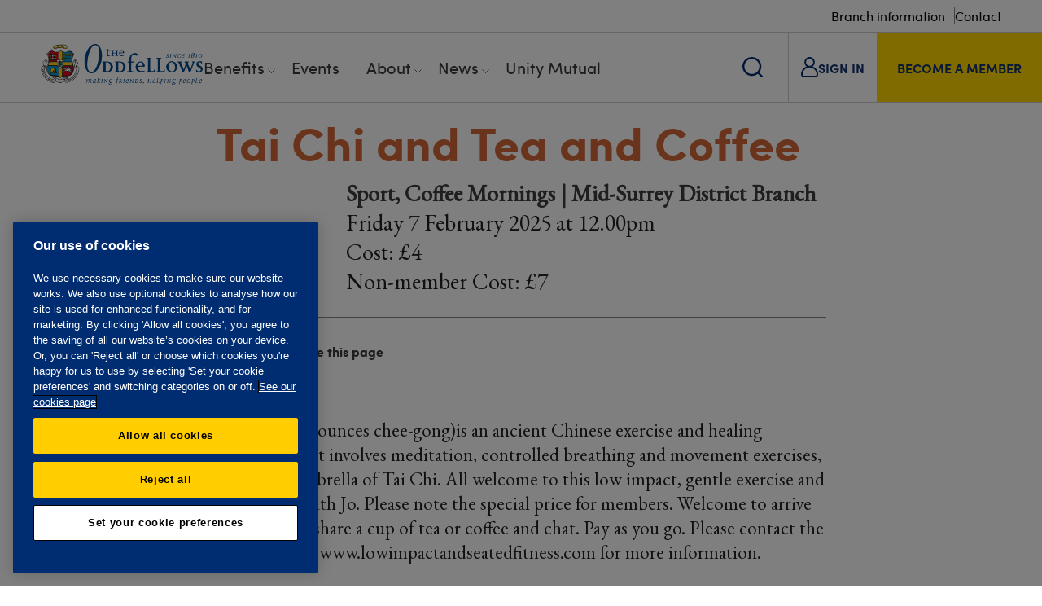

--- FILE ---
content_type: text/html; charset=utf-8
request_url: https://www.oddfellows.co.uk/events/3fc9f32b-e7ca-4fe4-8fdc-68a015d72a7f/tai-chi-and-tea-and-coffee-/
body_size: 45558
content:

<!DOCTYPE html>
<html xmlns="http://www.w3.org/1999/xhtml">
<head>
        <!-- OneTrust Cookies Consent Notice start for www.oddfellows.co.uk -->
        <script type="text/javascript" charset="UTF-8" data-domain-script="9d01aaa7-7b7b-4fbe-9789-856aed0d0262" src="https://cdn-ukwest.onetrust.com/scripttemplates/otSDKStub.js" nonce="8a02a991f047"></script>
        <script type="text/javascript" nonce="8a02a991f047">
            function OptanonWrapper() { }
        </script>
        <style id="onetrust-style" nonce="8a02a991f047">

        </style>
        <!-- OneTrust Cookies Consent Notice end for www.oddfellows.co.uk -->
    <!-- AnalyticsSurface START -->
    
<script id="gtmScript" data-nonce="8a02a991f047"></script>

<!-- Google Tag Manager -->
<script nonce="8a02a991f047">(function(w,d,s,l,i){w[l]=w[l]||[];w[l].push({'gtm.start':
new Date().getTime(),event:'gtm.js'});var f=d.getElementsByTagName(s)[0],
j=d.createElement(s),dl=l!='dataLayer'?'&l='+l:'';j.async=true;j.src=
'https://www.googletagmanager.com/gtm.js?id='+i+dl;var n=d.querySelector('[nonce]');
n&&j.setAttribute('nonce',n.nonce||n.getAttribute('nonce'));f.parentNode.insertBefore(j,f);
})(window,document,'script','dataLayer','GTM-N5G92SZ');</script>
<!-- End Google Tag Manager -->



<!-- Start Force24 tracking ANON  -->
<script nonce="8a02a991f047">
!function(f,o,r,c,e,_2,_4){f.Force24Object=e,f[e]=f[e]||function(){
(f[e].q=f[e].q||[]).push(arguments)},f[e].l=1*new Date,
_2=o.createElement(r),_4=o.getElementsByTagName(r)[0],_2.async=1,
_2.src=c,_4.parentNode.insertBefore(_2,_4)}(window,document,
"script","//tracking1.force24.co.uk/tracking/V2/main.min.js","f24");
/* Set clientId */
f24("create", "61ef0eb0-bf47-4a48-82f0-414ef886135d");
/* Place custom commands here */
f24("cookieAnonymous", true);
f24("send", "pageview");
</script>
<!-- End Force24 tracking -->

    <!-- AnalyticsSurface END -->

    <style nonce="8a02a991f047"></style>

    <meta name="viewport" content="width=device-width, initial-scale=1" />
    <meta charset="utf-8" />
    <link rel="apple-touch-icon-precomposed" sizes="57x57" href="/Images/Favicon/apple-touch-icon-57x57.png" />
    <link rel="apple-touch-icon-precomposed" sizes="114x114" href="/Images/Favicon/apple-touch-icon-114x114.png" />
    <link rel="apple-touch-icon-precomposed" sizes="72x72" href="/Images/Favicon/apple-touch-icon-72x72.png" />
    <link rel="apple-touch-icon-precomposed" sizes="144x144" href="/Images/Favicon/apple-touch-icon-144x144.png" />
    <link rel="apple-touch-icon-precomposed" sizes="60x60" href="/Images/Favicon/apple-touch-icon-60x60.png" />
    <link rel="apple-touch-icon-precomposed" sizes="120x120" href="/Images/Favicon/apple-touch-icon-120x120.png" />
    <link rel="apple-touch-icon-precomposed" sizes="76x76" href="/Images/Favicon/apple-touch-icon-76x76.png" />
    <link rel="apple-touch-icon-precomposed" sizes="152x152" href="/Images/Favicon/apple-touch-icon-152x152.png" />
    <link rel="icon" type="image/png" sizes="196x196" href="/Images/Favicon/favicon-196x196.png" />
    <link rel="icon" type="image/png" sizes="96x96" href="/Images/Favicon/favicon-96x96.png" />
    <link rel="icon" type="image/png" sizes="32x32" href="/Images/Favicon/favicon-32x32.png" />
    <link rel="icon" type="image/png" sizes="16x16" href="/Images/Favicon/favicon-16x16.png" />
    <link rel="icon" type="image/png" sizes="128x128" href="/Images/Favicon/favicon-128.png" />
    <meta name="application-name" content="&nbsp;" />
    <meta name="msapplication-TileColor" content="#FFFFFF" />
    <meta name="msapplication-TileImage" content="/Images/Favicon/mstile-144x144.png" />
    <meta name="msapplication-square70x70logo" content="/Images/Favicon/mstile-70x70.png" />
    <meta name="msapplication-square150x150logo" content="/Images/Favicon/mstile-150x150.png" />
    <meta name="msapplication-wide310x150logo" content="/Images/Favicon/mstile-310x150.png" />
    <meta name="msapplication-square310x310logo" content="/Images/Favicon/mstile-310x310.png" />
    <link rel="stylesheet" href="https://use.typekit.net/tjf5rzu.css">

    <meta property="og:url" content="https://www.oddfellows.co.uk/events/" />
    <meta property="og:type" content="website" />
    <meta property="og:title" content="Find social events and online activities near to you" />
    <meta property="og:description" content="Online and in-person. Newcomers welcome. Meet friendly people in your area." />
        <meta property="og:site_name" content="The Oddfellows" />
        <meta property="og:image" content="https://www.oddfellows.co.uk/media/3503/members-from-st-helens-enjoying-a-social-event.jpg" />


        <link rel="canonical" href="https://www.oddfellows.co.uk/events/" />

    <link rel="icon" type="image/x-icon" href="/favicon.ico">
    <link rel="shortcut icon" type="image/x-icon" href="/favicon.ico">
    <title>Oddfellows | Tai Chi and Tea and Coffee </title>
        <meta name="description" content="Online and in-person. Newcomers welcome. Meet friendly people in your area.">

    <!--Css-->
    <link rel="stylesheet" href="/bundle/general.min.css?v=639042911735353964" />
    <link rel="stylesheet" href="/bundle/euPrivacy_style.min.css?v=639042911735353964" />
    <link rel="stylesheet" href="/bundle/font-awesome.min.css?v=639042911735353964" />
    <link rel="stylesheet" href="/bundle/autoComplete.min.css?v=639042911735353964" />

    <!--Scripts and Pixels -->
    <script src="/scripts/jquery.min.js"></script>
    <script src="https://code.jquery.com/jquery-migrate-3.0.0.min.js"></script>
    <script src="/scripts/jquery-validate/1.21.0/jquery.validate.min.js"></script>
    <script src="/scripts/jquery.validate.unobtrusive.min.js"></script>

    <meta name="google-site-verification" content="32U_jwPMoUU-9yOJr_G7JkfritQGBqZIA8cszYGSVL4" />
<!-- Meta Pixel Code -->
<script nonce="8a02a991f047">
!function(f,b,e,v,n,t,s)
{if(f.fbq)return;n=f.fbq=function(){n.callMethod?
n.callMethod.apply(n,arguments):n.queue.push(arguments)};
if(!f._fbq)f._fbq=n;n.push=n;n.loaded=!0;n.version='2.0';
n.queue=[];t=b.createElement(e);t.async=!0;
t.src=v;s=b.getElementsByTagName(e)[0];
s.parentNode.insertBefore(t,s)}(window, document,'script',
'https://connect.facebook.net/en_US/fbevents.js');
fbq('init', '1514088775938565');
fbq('track', 'PageView');
</script>
<noscript><img height="1" width="1" style="display:none"
src="https://www.facebook.com/tr?id=1514088775938565&ev=PageView&noscript=1"
/></noscript>
<!-- End Meta Pixel Code -->

</head>
<body>

    <!-- BBBBBBB-->
	<!-- Google Tag Manager (noscript) -->
	<noscript><iframe src="https://www.googletagmanager.com/ns.html?id=GTM-N5G92SZ"
	height="0" width="0" style="display:none;visibility:hidden"></iframe></noscript>
	<!-- End Google Tag Manager (noscript) -->	
		
<!-- BBBBBBB-->

    <div id="fb-root"></div>


    <div id="page-wrapper" class="orange">
        <header>
            <div class="top-links">
                    <a href="/branches/" class="top-links__link">Branch information</a>
                    <a href="/contact/" class="top-links__link">Contact</a>
            </div>
            <div class="bottom-links">
                <div class="left">
                    <a href="/" class="logo">
                        <img src="/images/logo.png" alt="The Oddfellows logo. Making friends, helping people. Since 1810." />
                    </a>
                    
<nav class="desktop-nav">
    <ul>
            <li class="has-subitems ">
                <a href="/benefits/">Benefits</a>

                    <span class="toggle-arrow"></span>
                    <span class="container sub-nav__container">

        <ul>
                <li>Benefits</li>

                <li>
                    <div class="sub-nav__button">
                        <a href="/benefits/">
                            Benefits overview
                            <img class="link-arrow" src="/images/redesign/arrow_black.svg">
                        </a>
                    </div>
                </li>
                <li>
                    <div class="sub-nav__button">
                        <a href="/benefits/social/">
                            Social
                            <img class="link-arrow" src="/images/redesign/arrow_black.svg">
                        </a>
                    </div>
                </li>
                <li>
                    <div class="sub-nav__button">
                        <a href="/benefits/offers/">
                            Offers
                            <img class="link-arrow" src="/images/redesign/arrow_black.svg">
                        </a>
                    </div>
                </li>
                <li>
                    <div class="sub-nav__button">
                        <a href="/benefits/travel/">
                            Travel
                            <img class="link-arrow" src="/images/redesign/arrow_black.svg">
                        </a>
                    </div>
                </li>
                <li>
                    <div class="sub-nav__button">
                        <a href="/benefits/care/">
                            Care
                            <img class="link-arrow" src="/images/redesign/arrow_black.svg">
                        </a>
                    </div>
                </li>
                <li>
                    <div class="sub-nav__button">
                        <a href="/benefits/historical-archive-content/">
                            Historical archive
                            <img class="link-arrow" src="/images/redesign/arrow_black.svg">
                        </a>
                    </div>
                </li>
        </ul>


    <span class="sub-nav__item">
            <p class="sub-nav__item-heading">Care</p>
        <div class="sub-nav__item-wrapper">
                <img class="sub-nav__item-image" src="/media/ukpjdegc/oddfellows-care-helpline-min.jpg?rxy=0.6346964968917324,0.3898577329050023&amp;width=315&amp;height=129&amp;quality=100&amp;v=1dbbf3bde50bb10" alt="Oddfellows Care Helpline Min">     
                <p class="sub-nav__item-text">Helping members through difficult times with care and wellbeing advice and support.</p>
                <a href="/benefits/care/" class="sub-nav__item-link">
                    <span>Care</span>
                    <img class="blue_arrow" src="/images/redesign/button_arrow_blue.svg" aria-hidden="true">
                    <img class="white_arrow" src="/images/redesign/button_arrow_white.svg" aria-hidden="true">
                </a>
        </div>
    </span>
    <span class="sub-nav__item">
            <p class="sub-nav__item-heading">Social</p>
        <div class="sub-nav__item-wrapper">
                <img class="sub-nav__item-image" src="/media/frwft004/social-min.jpg?rxy=0.6347986148429434,0.3571188336675119&amp;width=315&amp;height=129&amp;quality=100&amp;v=1dbbf3bf4dc1000" alt="Social Min">     
                <p class="sub-nav__item-text">Creating opportunities for people to come together and enjoy each other&#x27;s company, contribute to their community and feel supported.</p>
                <a href="/benefits/social/" class="sub-nav__item-link">
                    <span>Social</span>
                    <img class="blue_arrow" src="/images/redesign/button_arrow_blue.svg" aria-hidden="true">
                    <img class="white_arrow" src="/images/redesign/button_arrow_white.svg" aria-hidden="true">
                </a>
        </div>
    </span>
                    </span>
            </li>
            <li class="">
                <a href="/events/">Events</a>

            </li>
            <li class="has-subitems ">
                <a href="/about/">About</a>

                    <span class="toggle-arrow"></span>
                    <span class="container sub-nav__container">

        <ul>
                <li>About</li>

                <li>
                    <div class="sub-nav__button">
                        <a href="/about/">
                            About us
                            <img class="link-arrow" src="/images/redesign/arrow_black.svg">
                        </a>
                    </div>
                </li>
                <li>
                    <div class="sub-nav__button">
                        <a href="/about/giving-back/">
                            Giving back
                            <img class="link-arrow" src="/images/redesign/arrow_black.svg">
                        </a>
                    </div>
                </li>
                <li>
                    <div class="sub-nav__button">
                        <a href="/about/history/">
                            History
                            <img class="link-arrow" src="/images/redesign/arrow_black.svg">
                        </a>
                    </div>
                </li>
                <li>
                    <div class="sub-nav__button">
                        <a href="/about/governance/">
                            Governance
                            <img class="link-arrow" src="/images/redesign/arrow_black.svg">
                        </a>
                    </div>
                </li>
                <li>
                    <div class="sub-nav__button">
                        <a href="/about/traditions/">
                            Traditions
                            <img class="link-arrow" src="/images/redesign/arrow_black.svg">
                        </a>
                    </div>
                </li>
                <li>
                    <div class="sub-nav__button">
                        <a href="/about/careers/">
                            Careers
                            <img class="link-arrow" src="/images/redesign/arrow_black.svg">
                        </a>
                    </div>
                </li>
                <li>
                    <div class="sub-nav__button">
                        <a href="/about/oddfellows-shop/">
                            Shop
                            <img class="link-arrow" src="/images/redesign/arrow_black.svg">
                        </a>
                    </div>
                </li>
        </ul>


    <span class="sub-nav__item">
            <p class="sub-nav__item-heading">Unity Mutual</p>
        <div class="sub-nav__item-wrapper">
                <img class="sub-nav__item-image" src="/media/liwpk3ps/um-min.jpg?rxy=0.6001117316623855,0.6282741848166952&amp;width=315&amp;height=129&amp;quality=100&amp;v=1dbbf3e802de2d0" alt="UM Min">     
                <p class="sub-nav__item-text">Offering a range of financial products for all the family, that are simple, flexible and affordable.</p>
                <a href="/money/" class="sub-nav__item-link">
                    <span>Unity Mutual</span>
                    <img class="blue_arrow" src="/images/redesign/button_arrow_blue.svg" aria-hidden="true">
                    <img class="white_arrow" src="/images/redesign/button_arrow_white.svg" aria-hidden="true">
                </a>
        </div>
    </span>
    <span class="sub-nav__item">
            <p class="sub-nav__item-heading">Giving back</p>
        <div class="sub-nav__item-wrapper">
                <img class="sub-nav__item-image" src="/media/4oefqpxj/about-giving-back-image-min.jpg?width=315&amp;height=129&amp;quality=100&amp;v=1dbbf3a28d3a910" alt="About Giving Back Image Min">     
                <p class="sub-nav__item-text">Improving the quality of people&#x2019;s lives through charitable support means a lot to us.</p>
                <a href="/about/giving-back/" class="sub-nav__item-link">
                    <span>Giving Back</span>
                    <img class="blue_arrow" src="/images/redesign/button_arrow_blue.svg" aria-hidden="true">
                    <img class="white_arrow" src="/images/redesign/button_arrow_white.svg" aria-hidden="true">
                </a>
        </div>
    </span>
                    </span>
            </li>
            <li class="has-subitems ">
                <a href="/news/">News</a>

                    <span class="toggle-arrow"></span>
                    <span class="container sub-nav__container news__container">

        <ul>
                <li>News</li>

                <li>
                    <div class="sub-nav__button">
                        <a href="/news/">
                            All news
                            <img class="link-arrow" src="/images/redesign/arrow_black.svg">
                        </a>
                    </div>
                </li>
                <li>
                    <div class="sub-nav__button">
                        <a href="/news/?Section=Society">
                            Society
                            <img class="link-arrow" src="/images/redesign/arrow_black.svg">
                        </a>
                    </div>
                </li>
                <li>
                    <div class="sub-nav__button">
                        <a href="/news/?Section=Lifestyle">
                            Lifestyle
                            <img class="link-arrow" src="/images/redesign/arrow_black.svg">
                        </a>
                    </div>
                </li>
                <li>
                    <div class="sub-nav__button">
                        <a href="/news/?Section=Travel">
                            Travel
                            <img class="link-arrow" src="/images/redesign/arrow_black.svg">
                        </a>
                    </div>
                </li>
        </ul>


    <span class="sub-nav__item sub-nav__news-item">
        <a href="/news/fill-your-days-with-friendship/" class="sub-nav__item-wrapper sub-nav__news-item-wrapper">
            <div class="content">
                <div class="content-top">
                    <span class="flag">Society</span>
                    <span class="date posted">6 Jan 2026</span>
                </div>
                <span class="article-name">Fill your days with friendship</span>
            </div>
                <img class="sub-nav__item-image" src="/media/nvzff5zg/louisa-and-eleanor-2.jpg" alt="Louisa And Eleanor 2">
        </a>
    </span>
    <span class="sub-nav__item sub-nav__news-item">
        <a href="/news/congratulating-our-latest-educational-awards-winners/" class="sub-nav__item-wrapper sub-nav__news-item-wrapper">
            <div class="content">
                <div class="content-top">
                    <span class="flag">Society</span>
                    <span class="date posted">18 Dec 2025</span>
                </div>
                <span class="article-name">Congratulating our latest Educational Awards winners</span>
            </div>
                <img class="sub-nav__item-image" src="/media/yyxh2yl2/educational-awards-winners-2025.jpg" alt="Educational Awards Winners 2025">
        </a>
    </span>
                    </span>
            </li>
            <li class="">
                <a href="/money/">Unity Mutual</a>

            </li>
    </ul>
</nav>


                </div>
                <div class="right">
                    <button class="search-link">
                        <img class="search-link__search" src="/images/redesign/search.svg" alt="Search Icon">
                        <img class="search-link__close" src="/images/redesign/close.svg" alt="Close Icon">
                    </button>
                        <a href="/login/" class="sign-in-link">
                            <span  class="clear">
                                <img src="/images/redesign/login.svg"> 
                                <span class="text">SIGN IN</span> 
                            </span>
                        </a>
                        <a href="/join/" class="member-link">
                            <span  class="">BECOME A MEMBER</span>
                        </a>

                    
<div class="mobile-nav">
    <a href="#" class="menu-btn open-mobile-nav">
        <img class="mobile-burger" src="/images/redesign/Burger.svg" alt="Burger Menu Icon">
        <img class="mobile-close" src="/images/redesign/close_yellow.svg" alt="Close Icon">
    </a>
    <div class="mobile-nav__container">

            <ul class="mobile-nav__container-list">

                    <li class="mobile-nav__wrapper">
                        <div class="mobile-nav__item">
                            <a href="/benefits/">
                                <span>Benefits</span>
                            </a>
                            <button type="button" class="toggle_nav">
                                <img src="/images/redesign/arrow_black.svg">
                            </button>
                        </div>

                            <ul class="mobile-nav_sub-container">
                                <li class="back-mobile-menu">
                                    <a href="#">
                                        <img src="/images/redesign/arrow_black.svg">
                                        <span>Back to Benefits</span>
                                    </a>
                                </li>
                                    <li>
                                        <a href="/benefits/">
                                            <span>Benefits overview</span>
                                            <img src="/images/redesign/arrow_black.svg">
                                        </a>
                                    </li>
                                    <li>
                                        <a href="/benefits/social/">
                                            <span>Social</span>
                                            <img src="/images/redesign/arrow_black.svg">
                                        </a>
                                    </li>
                                    <li>
                                        <a href="/benefits/offers/">
                                            <span>Offers</span>
                                            <img src="/images/redesign/arrow_black.svg">
                                        </a>
                                    </li>
                                    <li>
                                        <a href="/benefits/travel/">
                                            <span>Travel</span>
                                            <img src="/images/redesign/arrow_black.svg">
                                        </a>
                                    </li>
                                    <li>
                                        <a href="/benefits/care/">
                                            <span>Care</span>
                                            <img src="/images/redesign/arrow_black.svg">
                                        </a>
                                    </li>
                                    <li>
                                        <a href="/benefits/historical-archive-content/">
                                            <span>Historical archive</span>
                                            <img src="/images/redesign/arrow_black.svg">
                                        </a>
                                    </li>
                            </ul>
                    </li>
                    <li class="mobile-nav__wrapper">
                        <div class="mobile-nav__item">
                            <a href="/events/">
                                <span>Events</span>
                            </a>
                            <button type="button" class="toggle_nav">
                                <img src="/images/redesign/arrow_black.svg">
                            </button>
                        </div>

                    </li>
                    <li class="mobile-nav__wrapper">
                        <div class="mobile-nav__item">
                            <a href="/about/">
                                <span>About</span>
                            </a>
                            <button type="button" class="toggle_nav">
                                <img src="/images/redesign/arrow_black.svg">
                            </button>
                        </div>

                            <ul class="mobile-nav_sub-container">
                                <li class="back-mobile-menu">
                                    <a href="#">
                                        <img src="/images/redesign/arrow_black.svg">
                                        <span>Back to About</span>
                                    </a>
                                </li>
                                    <li>
                                        <a href="/about/">
                                            <span>About us</span>
                                            <img src="/images/redesign/arrow_black.svg">
                                        </a>
                                    </li>
                                    <li>
                                        <a href="/about/giving-back/">
                                            <span>Giving back</span>
                                            <img src="/images/redesign/arrow_black.svg">
                                        </a>
                                    </li>
                                    <li>
                                        <a href="/about/history/">
                                            <span>History</span>
                                            <img src="/images/redesign/arrow_black.svg">
                                        </a>
                                    </li>
                                    <li>
                                        <a href="/about/governance/">
                                            <span>Governance</span>
                                            <img src="/images/redesign/arrow_black.svg">
                                        </a>
                                    </li>
                                    <li>
                                        <a href="/about/traditions/">
                                            <span>Traditions</span>
                                            <img src="/images/redesign/arrow_black.svg">
                                        </a>
                                    </li>
                                    <li>
                                        <a href="/about/careers/">
                                            <span>Careers</span>
                                            <img src="/images/redesign/arrow_black.svg">
                                        </a>
                                    </li>
                                    <li>
                                        <a href="/about/oddfellows-shop/">
                                            <span>Shop</span>
                                            <img src="/images/redesign/arrow_black.svg">
                                        </a>
                                    </li>
                            </ul>
                    </li>
                    <li class="mobile-nav__wrapper">
                        <div class="mobile-nav__item">
                            <a href="/news/">
                                <span>News</span>
                            </a>
                            <button type="button" class="toggle_nav">
                                <img src="/images/redesign/arrow_black.svg">
                            </button>
                        </div>

                            <ul class="mobile-nav_sub-container">
                                <li class="back-mobile-menu">
                                    <a href="#">
                                        <img src="/images/redesign/arrow_black.svg">
                                        <span>Back to News</span>
                                    </a>
                                </li>
                                    <li>
                                        <a href="/news/">
                                            <span>All news</span>
                                            <img src="/images/redesign/arrow_black.svg">
                                        </a>
                                    </li>
                                    <li>
                                        <a href="/news/?Section=Society">
                                            <span>Society</span>
                                            <img src="/images/redesign/arrow_black.svg">
                                        </a>
                                    </li>
                                    <li>
                                        <a href="/news/?Section=Lifestyle">
                                            <span>Lifestyle</span>
                                            <img src="/images/redesign/arrow_black.svg">
                                        </a>
                                    </li>
                                    <li>
                                        <a href="/news/?Section=Travel">
                                            <span>Travel</span>
                                            <img src="/images/redesign/arrow_black.svg">
                                        </a>
                                    </li>
                            </ul>
                    </li>
                    <li class="mobile-nav__wrapper">
                        <div class="mobile-nav__item">
                            <a href="/money/">
                                <span>Unity Mutual</span>
                            </a>
                            <button type="button" class="toggle_nav">
                                <img src="/images/redesign/arrow_black.svg">
                            </button>
                        </div>

                    </li>
            </ul>

        <div class="search">
                <a href="/branches/">
                    <span>Branch information</span>
                    <img src="/images/redesign/arrow_black.svg">
                </a>
                <a href="/contact/">
                    <span>Contact</span>
                    <img src="/images/redesign/arrow_black.svg">
                </a>


            <form action="/search-results/" method="get">
                <input type="text" name="search" placeholder="Type your search" value="" />
            </form>
        </div>
    </div>
</div>
                    
                </div>
            </div>       
        </header>
        <div class="header-overlay"></div>
        <div class="search-box">
            <div class="container">
                <div class="search">
                    <form action="/search-results/" method="get">
                        <input type="text" name="search" placeholder="Type your search" value="" />
                        <input class="search-arrow" type="submit" value="Search" />
                    </form>
                </div>
            </div>
        </div>

        


        


	<div class="main-content">
        <div class="inner-container padding content">
            <h1><span></span>Tai Chi and Tea and Coffee </h1>


            <div class="event-title">
                <div class="event-icon">
                        <img style="margin:0px;" src="/images/eventcategories/Sport.png" alt="Sport" />
                </div>
                <p>
                    <strong>
Sport, Coffee Mornings                        |
Mid-Surrey District Branch                     </strong>
                </p>
                <p>
                    Friday 7 February 2025
                    at
12.00pm                </p>
                <p>

                            Cost: &#xA3;4<br />
                        
                            Non-member Cost: &#xA3;7<br />
                        
                </p>
            </div>

            <div class="social-share__wrapper">
                <div class="social-share">
                    <strong>Follow us</strong>
                    <a href="https://www.facebook.com/OddfellowsUK" class='st_facebook_large' target="_blank">Facebook</a>
                    <a href="https://www.instagram.com/the.oddfellows.uk" class='st_insta_large' target="_blank">Instagram</a>
                </div>
                <div class="social-share">
                    <strong>Share this page</strong>
                    <a href="mailto:?subject=Oddfellows&body=https://www.oddfellows.co.uk/events/3fc9f32b-e7ca-4fe4-8fdc-68a015d72a7f/tai-chi-and-tea-and-coffee-/" class='st_email_large' target="_blank">Email</a>
                </div>
            </div>  

            <p>Qigong (pronounces chee-gong)is an ancient Chinese exercise and healing technique that involves meditation, controlled breathing and movement exercises, under the umbrella of Tai Chi. All welcome to this low impact, gentle exercise and meditation with Jo. Please note the special price for members. Welcome to arrive 11:40am and share a cup of tea or coffee and chat. Pay as you go. Please contact the office or Jo at&nbsp;www.lowimpactandseatedfitness.com for more information.&nbsp;</p>







                <p>For further information about this event please contact:</p>
                    <div class="contact-row">
                        <strong>Mrs Carly   Farrer</strong>
                        <div class="phone">01306 877792</div>
                        <a href="mailto:carly.farrer@oddfellows.co.uk" class="email">carly.farrer@oddfellows.co.uk</a>
                    </div>


            <hr />

                <div class="event-location">
                    <strong>Event location</strong>
                    <p>
                        Oddfellows Hall Dorking , 270 High Street , Dorking , RH41QT
                    </p>

                        <div class="map-location">
                            <div id="map_canvas"></div>
                        </div>
                </div>





            <div class="social-share__wrapper">
                <div class="social-share">
                    <strong>Follow us</strong>
                    <a href="https://www.facebook.com/OddfellowsUK" class='st_facebook_large' target="_blank">Facebook</a>
                    <a href="https://www.instagram.com/the.oddfellows.uk" class='st_insta_large' target="_blank">Instagram</a>
                </div>
                <div class="social-share">
                    <strong>Share this page</strong>
                    <a href="mailto:?subject=Oddfellows&body=https://www.oddfellows.co.uk/events/3fc9f32b-e7ca-4fe4-8fdc-68a015d72a7f/tai-chi-and-tea-and-coffee-/" class='st_email_large' target="_blank">Email</a>
                </div>
            </div>  
        </div>
		
	</div>



        
    
<section class="featured-article">
    <div class="image" style="background-image: url(/media/2913/oddfellows-virtual-open-days.jpg?width=700&amp;height=470&amp;quality=75&amp;v=1d99d0e24a36010)"></div>
    <div class="container">
        <div class="right">

                <a href="/news/our-virtual-doors-are-open/" class="title">
                    <h2>Find out more at an Open Day</h2>
                </a>


            <p>Thinking about joining, but want to know more about what to expect as a member? Come along to a virtual open day.</p>

                <a href="/news/our-virtual-doors-are-open/" class="btn yellow large">Open Day dates and how to register</a>

        </div>
    </div>
</section>    <section class=" content-wide-left__container">
        <div class="container ">
            <div class="content-wide-left">
                    <div class="left">
<h2 class="orange">Everyone's welcome</h2>
<p><span>See how we're helping our members feel more supported and connected in their local communities. Watch our video.</span></p>                    </div>
                    <div class="right">
<section>
    <div class="youtube-embed-responsive videoformat16x9">
        <iframe class="embed-responsive-item" src="https://www.youtube.com/embed/l6BJvdKCgPc" allowfullscreen="true"></iframe>
    </div>
</section>                    </div>
            </div>
        </div>
    </section>


        
        
        <footer>
    <section class="sign-up alt-style_ sign-up-redesign container">

            <div class="image" style="background-image: url(/media/slufcljz/welcome-pack.jpg?quality=75&amp;v=1dbbf3dc8d1e230)"></div>

        <div class="container">
            <div class="right">

                    <h2>Request a free <br>information pack </h2>

                <p>We’ll send you a membership information pack, which includes a list of upcoming events and activities in your area. There’s no obligation to join.</p>

                    <a href="/info-pack/" title="Request info pack" class="btn large yellow">Request info pack</a>

            </div>
        </div>
    </section>


            
<section class="split">
    <div class="back-to-top">
        <div class="back-to-top__background"></div>
        <a href="#page-wrapper">
            <img class="back-to-top__image" src="/images/redesign/backto_top_full.svg" alt="Sport">
        </a>
        <span>back to top</span>
    </div>
    <div class="container">
        <div class="footer-logo">
            <a href="/">
                <img src="/images/logo.png" alt="The Oddfellows logo. Making friends, helping people. Since 1810." />
            </a>
        <div class="social">
            <a href="http://www.facebook.com/OddfellowsUK" target="_blank" class="facebook"></a>
            <a href="https://www.instagram.com/the.oddfellows.uk" target="_blank" class="instagram"></a>
            <a href="https://www.linkedin.com/company/the-oddfellows-friendly-society/" target="_blank" class="linkedin"></a>
            <a href="http://www.youtube.com/Oddfellows" target="_blank" class="youtube"></a>
        </div>
        </div>

            <div class="footer-quick-links">
                <h2>QUICK LINKS</h2>
                    <p>
                        <a href="/join/">Become a member</a>
                    </p>
                    <p>
                        <a href="/benefits/">Member benefits</a>
                    </p>
                    <p>
                        <a href="/branches/">Branches</a>
                    </p>
                    <p>
                        <a href="/events/">Events</a>
                    </p>
                    <p>
                        <a href="/money/">Unity Mutual</a>
                    </p>
                    <p>
                        <a href="/contact/">Contact us</a>
                    </p>
            </div>
    </div>
</section>
<div class="footer-bottom">
        <div class="center footer-links">
                <a href="/privacy-policy/">Privacy policy</a>
                <a href="/accessibility/">Accessibility</a>
                <a href="/website-tcs/">Website T&amp;Cs</a>
                <a href="/member-tcs/">Member T&amp;Cs</a>
                <a href="/privacy-policy/subject-access-request/">Subject access request</a>
        </div>
        <div class="center">The Oddfellows is the trading name of The Independent Order of Odd Fellows Manchester Unity Friendly Society Limited, Incorporated and registered in England and Wales No. 223F. Registered Office Oddfellows House, 184-186 Deansgate, Manchester M3 3WB. Authorised by the Prudential Regulation Authority and regulated by the Financial Conduct Authority and the Prudential Regulation Authority, registration No. 109995.</div>
</div>



        </footer>
    </div>

    <script defer src="/scripts/jquery.equalheights.min.js"></script>
    <script defer src="/scripts/slick.min.js"></script>
    <script defer async src="/scripts/jquery.ui.touch-punch.min.js"></script>
    <script defer src="/scripts/modernizr.custom.min.js"></script>
    <script defer src="/scripts/autoComplete.min.js"></script>

    <link rel="Stylesheet" href="https://code.jquery.com/ui/1.10.2/themes/smoothness/jquery-ui.css">
    <script defer integrity="sha256-FgiaQnQazF/QCrF9qSvpRY6PACn9ZF8VnlgqfqD1LsE=" crossorigin="anonymous" src="https://code.jquery.com/ui/1.10.2/jquery-ui.min.js"></script>

    <script type="text/javascript" src="/bundle/general.min.js?v=639042911735353964"></script>
    
			<script src="https://maps.googleapis.com/maps/api/js?key=AIzaSyBGbH56nPHMxK9m0vrTzKophqi9QiBr71Q" nonce="8a02a991f047"></script>
			<script type="text/javascript" nonce="8a02a991f047">
				var map;

				function initialize() {
					// Create an array of styles.
					var styles = [{
						featureType: "administrative",
						elementType: "labels.text.fill",
						stylers: [{
							color: "#444444"
						}]
					}, {
						featureType: "administrative.country",
						elementType: "labels.text",
						stylers: [{
							visibility: "on"
						}]
					}, {
						featureType: "administrative.country",
						elementType: "labels.icon",
						stylers: [{
							visibility: "on"
						}]
					}, {
						featureType: "landscape",
						elementType: "all",
						stylers: [{ "color": "#ebfaff" }]
					}, {
						featureType: "poi",
						elementType: "all",
						stylers: [{ "visibility": "off" }]
					}, {
						featureType: "road.highway",
						stylers: [{
							saturation: -100,
						}, {
							gamma: 0.87,
						}, {
							lightness: -14
						}]
					}, {
						featureType: "road.arterial",
						stylers: [{
							gamma: 3.73,
						}, {
							saturation: -100,
						}, {
							lightness: -20
						}]
					}, {
						featureType: "road.local",
						stylers: [{
							color: "#56c2f0"
						}, {
							weight: 0.7
						}]
					},
					{
						featureType: "road",
						elementType: "labels.text",
						stylers: [
							{
								lightness: "40"
							},
							{
								color: "#3a3a3a"
							},
							{
								weight: 0.7
							}
						]
					},
					{
						featureType: "transit",
						elementType: "all",
						stylers: [{
							visibility: "off"
						}]
					}, {
						featureType: "water",
						elementType: "all",
						stylers: [{
							color: "#a7c8ff"
						}, {
							visibility: "on"
						}]
					}];


					// Create a new StyledMapType object, passing it the array of styles,
					// as well as the name to be displayed on the map type control.
					var styledMap = new google.maps.StyledMapType(styles,
					  { name: "Styled Map" });

					var myLatLng = { lat: 51.2338, lng: -0.3279 };

					var map = new google.maps.Map(document.getElementById('map_canvas'), {
						zoom: 14,
						center: myLatLng
					});

					//var contentString = '<div class="info-window">' + '<strong>Oddfellows Hall Dorking </strong>' + '<p>Oddfellows Hall Dorking , 270 High Street , Dorking , RH41QT</p>' + '</div>';
                    var contentString = "<div class=\"info-window\">" + "<strong>Oddfellows Hall Dorking </strong>" + "<p>270 High Street </br>RH41QT<br /></p>" + "</div>";

					var infowindow = new google.maps.InfoWindow({
						content: contentString
					});

					var marker = new google.maps.Marker({
						position: myLatLng,
						icon: '/images/marker.png',
						map: map
					});
					marker.addListener('click', function () {
						infowindow.open(map, marker);
					});

					//Associate the styled map with the MapTypeId and set it to display.
					map.mapTypes.set('map_style', styledMap);
					map.setMapTypeId('map_style');
				}

				google.maps.event.addDomListener(window, 'load', initialize);


				// Store the window width
				var windowWidth = $(window).width();

				// Resize Event
				$(window).resize(function () {

					// Check window width has actually changed and it's not just iOS triggering a resize event on scroll
					if ($(window).width() != windowWidth) {

						// Update the window width for next time
						windowWidth = $(window).width();

						// Do stuff here
						initialize();
					}

					// Otherwise do nothing

				});

			</script>


    <!-- BBBBBBB-->
	<!-- Google Tag Manager (noscript) -->
	<noscript><iframe src="https://www.googletagmanager.com/ns.html?id=GTM-N5G92SZ"
	height="0" width="0" style="display:none;visibility:hidden"></iframe></noscript>
	<!-- End Google Tag Manager (noscript) -->	
		
<!-- BBBBBBB-->
</body>
</html>



--- FILE ---
content_type: text/javascript
request_url: https://www.oddfellows.co.uk/scripts/slick.min.js
body_size: 67171
content:
/*
     _ _      _       _
 ___| (_) ___| | __  (_)___
/ __| | |/ __| |/ /  | / __|
\__ \ | | (__|   < _ | \__ \
|___/_|_|\___|_|\_(_)/ |___/
                   |__/

 Version: 1.5.8
  Author: Ken Wheeler
 Website: http://kenwheeler.github.io
    Docs: http://kenwheeler.github.io/slick
    Repo: http://github.com/kenwheeler/slick
  Issues: http://github.com/kenwheeler/slick/issues

 */
/* global window, document, define, jQuery, setInterval, clearInterval */
(function (factory) {
	'use strict';
	if (typeof define === 'function' && define.amd) {
		define(['jquery'], factory);
	} else if (typeof exports !== 'undefined') {
		module.exports = factory(require('jquery'));
	} else {
		factory(jQuery);
	}

}(function ($) {
	'use strict';
	var Slick = window.Slick || {};

	Slick = (function () {

		var instanceUid = 0;

		function Slick(element, settings) {

			var _ = this, dataSettings;

			_.defaults = {
				accessibility: true,
				adaptiveHeight: false,
				appendArrows: $(element),
				appendDots: $(element),
				arrows: true,
				asNavFor: null,
				prevArrow: '<button type="button" data-role="none" class="slick-prev" aria-label="Previous" tabindex="0" role="button">Previous</button>',
				nextArrow: '<button type="button" data-role="none" class="slick-next" aria-label="Next" tabindex="0" role="button">Next</button>',
				autoplay: false,
				autoplaySpeed: 3000,
				centerMode: false,
				centerPadding: '50px',
				cssEase: 'ease',
				customPaging: function (slider, i) {
					return '<button type="button" data-role="none" role="button" aria-required="false" tabindex="0">' + (i + 1) + '</button>';
				},
				dots: false,
				dotsClass: 'slick-dots',
				draggable: true,
				easing: 'linear',
				edgeFriction: 0.35,
				fade: false,
				focusOnSelect: false,
				infinite: true,
				initialSlide: 0,
				lazyLoad: 'ondemand',
				mobileFirst: false,
				pauseOnHover: true,
				pauseOnDotsHover: false,
				respondTo: 'window',
				responsive: null,
				rows: 1,
				rtl: false,
				slide: '',
				slidesPerRow: 1,
				slidesToShow: 1,
				slidesToScroll: 1,
				speed: 500,
				swipe: true,
				swipeToSlide: false,
				touchMove: true,
				touchThreshold: 5,
				useCSS: true,
				useTransform: false,
				variableWidth: false,
				vertical: false,
				verticalSwiping: false,
				waitForAnimate: true,
				zIndex: 1000
			};

			_.initials = {
				animating: false,
				dragging: false,
				autoPlayTimer: null,
				currentDirection: 0,
				currentLeft: null,
				currentSlide: 0,
				direction: 1,
				$dots: null,
				listWidth: null,
				listHeight: null,
				loadIndex: 0,
				$nextArrow: null,
				$prevArrow: null,
				slideCount: null,
				slideWidth: null,
				$slideTrack: null,
				$slides: null,
				sliding: false,
				slideOffset: 0,
				swipeLeft: null,
				$list: null,
				touchObject: {},
				transformsEnabled: false,
				unslicked: false
			};

			$.extend(_, _.initials);

			_.activeBreakpoint = null;
			_.animType = null;
			_.animProp = null;
			_.breakpoints = [];
			_.breakpointSettings = [];
			_.cssTransitions = false;
			_.hidden = 'hidden';
			_.paused = false;
			_.positionProp = null;
			_.respondTo = null;
			_.rowCount = 1;
			_.shouldClick = true;
			_.$slider = $(element);
			_.$slidesCache = null;
			_.transformType = null;
			_.transitionType = null;
			_.visibilityChange = 'visibilitychange';
			_.windowWidth = 0;
			_.windowTimer = null;

			dataSettings = $(element).data('slick') || {};

			_.options = $.extend({}, _.defaults, dataSettings, settings);

			_.currentSlide = _.options.initialSlide;

			_.originalSettings = _.options;

			if (typeof document.mozHidden !== 'undefined') {
				_.hidden = 'mozHidden';
				_.visibilityChange = 'mozvisibilitychange';
			} else if (typeof document.webkitHidden !== 'undefined') {
				_.hidden = 'webkitHidden';
				_.visibilityChange = 'webkitvisibilitychange';
			}

			_.autoPlay = $.proxy(_.autoPlay, _);
			_.autoPlayClear = $.proxy(_.autoPlayClear, _);
			_.changeSlide = $.proxy(_.changeSlide, _);
			_.clickHandler = $.proxy(_.clickHandler, _);
			_.selectHandler = $.proxy(_.selectHandler, _);
			_.setPosition = $.proxy(_.setPosition, _);
			_.swipeHandler = $.proxy(_.swipeHandler, _);
			_.dragHandler = $.proxy(_.dragHandler, _);
			_.keyHandler = $.proxy(_.keyHandler, _);
			_.autoPlayIterator = $.proxy(_.autoPlayIterator, _);

			_.instanceUid = instanceUid++;

			// A simple way to check for HTML strings
			// Strict HTML recognition (must start with <)
			// Extracted from jQuery v1.11 source
			_.htmlExpr = /^(?:\s*(<[\w\W]+>)[^>]*)$/;


			_.registerBreakpoints();
			_.init(true);
			_.checkResponsive(true);

		}

		return Slick;

	}());

	Slick.prototype.addSlide = Slick.prototype.slickAdd = function (markup, index, addBefore) {

		var _ = this;

		if (typeof (index) === 'boolean') {
			addBefore = index;
			index = null;
		} else if (index < 0 || (index >= _.slideCount)) {
			return false;
		}

		_.unload();

		if (typeof (index) === 'number') {
			if (index === 0 && _.$slides.length === 0) {
				$(markup).appendTo(_.$slideTrack);
			} else if (addBefore) {
				$(markup).insertBefore(_.$slides.eq(index));
			} else {
				$(markup).insertAfter(_.$slides.eq(index));
			}
		} else {
			if (addBefore === true) {
				$(markup).prependTo(_.$slideTrack);
			} else {
				$(markup).appendTo(_.$slideTrack);
			}
		}

		_.$slides = _.$slideTrack.children(this.options.slide);

		_.$slideTrack.children(this.options.slide).detach();

		_.$slideTrack.append(_.$slides);

		_.$slides.each(function (index, element) {
			$(element).attr('data-slick-index', index);
		});

		_.$slidesCache = _.$slides;

		_.reinit();

	};

	Slick.prototype.animateHeight = function () {
		var _ = this;
		if (_.options.slidesToShow === 1 && _.options.adaptiveHeight === true && _.options.vertical === false) {
			var targetHeight = _.$slides.eq(_.currentSlide).outerHeight(true);
			_.$list.animate({
				height: targetHeight
			}, _.options.speed);
		}
	};

	Slick.prototype.animateSlide = function (targetLeft, callback) {

		var animProps = {},
            _ = this;

		_.animateHeight();

		if (_.options.rtl === true && _.options.vertical === false) {
			targetLeft = -targetLeft;
		}
		if (_.transformsEnabled === false) {
			if (_.options.vertical === false) {
				_.$slideTrack.animate({
					left: targetLeft
				}, _.options.speed, _.options.easing, callback);
			} else {
				_.$slideTrack.animate({
					top: targetLeft
				}, _.options.speed, _.options.easing, callback);
			}

		} else {

			if (_.cssTransitions === false) {
				if (_.options.rtl === true) {
					_.currentLeft = -(_.currentLeft);
				}
				$({
					animStart: _.currentLeft
				}).animate({
					animStart: targetLeft
				}, {
					duration: _.options.speed,
					easing: _.options.easing,
					step: function (now) {
						now = Math.ceil(now);
						if (_.options.vertical === false) {
							animProps[_.animType] = 'translate(' +
                                now + 'px, 0px)';
							_.$slideTrack.css(animProps);
						} else {
							animProps[_.animType] = 'translate(0px,' +
                                now + 'px)';
							_.$slideTrack.css(animProps);
						}
					},
					complete: function () {
						if (callback) {
							callback.call();
						}
					}
				});

			} else {

				_.applyTransition();
				targetLeft = Math.ceil(targetLeft);

				if (_.options.vertical === false) {
					animProps[_.animType] = 'translate3d(' + targetLeft + 'px, 0px, 0px)';
				} else {
					animProps[_.animType] = 'translate3d(0px,' + targetLeft + 'px, 0px)';
				}
				_.$slideTrack.css(animProps);

				if (callback) {
					setTimeout(function () {

						_.disableTransition();

						callback.call();
					}, _.options.speed);
				}

			}

		}

	};

	Slick.prototype.asNavFor = function (index) {

		var _ = this,
            asNavFor = _.options.asNavFor;

		if (asNavFor && asNavFor !== null) {
			asNavFor = $(asNavFor).not(_.$slider);
		}

		if (asNavFor !== null && typeof asNavFor === 'object') {
			asNavFor.each(function () {
				var target = $(this).slick('getSlick');
				if (!target.unslicked) {
					target.slideHandler(index, true);
				}
			});
		}

	};

	Slick.prototype.applyTransition = function (slide) {

		var _ = this,
            transition = {};

		if (_.options.fade === false) {
			transition[_.transitionType] = _.transformType + ' ' + _.options.speed + 'ms ' + _.options.cssEase;
		} else {
			transition[_.transitionType] = 'opacity ' + _.options.speed + 'ms ' + _.options.cssEase;
		}

		if (_.options.fade === false) {
			_.$slideTrack.css(transition);
		} else {
			_.$slides.eq(slide).css(transition);
		}

	};

	Slick.prototype.autoPlay = function () {

		var _ = this;

		if (_.autoPlayTimer) {
			clearInterval(_.autoPlayTimer);
		}

		if (_.slideCount > _.options.slidesToShow && _.paused !== true) {
			_.autoPlayTimer = setInterval(_.autoPlayIterator,
                _.options.autoplaySpeed);
		}

	};

	Slick.prototype.autoPlayClear = function () {

		var _ = this;
		if (_.autoPlayTimer) {
			clearInterval(_.autoPlayTimer);
		}

	};

	Slick.prototype.autoPlayIterator = function () {

		var _ = this;

		if (_.options.infinite === false) {

			if (_.direction === 1) {

				if ((_.currentSlide + 1) === _.slideCount -
                    1) {
					_.direction = 0;
				}

				_.slideHandler(_.currentSlide + _.options.slidesToScroll);

			} else {

				if ((_.currentSlide - 1 === 0)) {

					_.direction = 1;

				}

				_.slideHandler(_.currentSlide - _.options.slidesToScroll);

			}

		} else {

			_.slideHandler(_.currentSlide + _.options.slidesToScroll);

		}

	};

	Slick.prototype.buildArrows = function () {

		var _ = this;

		if (_.options.arrows === true) {

			_.$prevArrow = $(_.options.prevArrow).addClass('slick-arrow');
			_.$nextArrow = $(_.options.nextArrow).addClass('slick-arrow');

			if (_.slideCount > _.options.slidesToShow) {

				_.$prevArrow.removeClass('slick-hidden').removeAttr('aria-hidden tabindex');
				_.$nextArrow.removeClass('slick-hidden').removeAttr('aria-hidden tabindex');

				if (_.htmlExpr.test(_.options.prevArrow)) {
					_.$prevArrow.prependTo(_.options.appendArrows);
				}

				if (_.htmlExpr.test(_.options.nextArrow)) {
					_.$nextArrow.appendTo(_.options.appendArrows);
				}

				if (_.options.infinite !== true) {
					_.$prevArrow
                        .addClass('slick-disabled')
                        .attr('aria-disabled', 'true');
				}

			} else {

				_.$prevArrow.add(_.$nextArrow)

                    .addClass('slick-hidden')
                    .attr({
                    	'aria-disabled': 'true',
                    	'tabindex': '-1'
                    });

			}

		}

	};

	Slick.prototype.buildDots = function () {

		var _ = this,
            i, dotString;

		if (_.options.dots === true && _.slideCount > _.options.slidesToShow) {

			dotString = '<ul class="' + _.options.dotsClass + '">';

			for (i = 0; i <= _.getDotCount() ; i += 1) {
				dotString += '<li>' + _.options.customPaging.call(this, _, i) + '</li>';
			}

			dotString += '</ul>';

			_.$dots = $(dotString).appendTo(
                _.options.appendDots);

			_.$dots.find('li').first().addClass('slick-active').attr('aria-hidden', 'false');

		}

	};

	Slick.prototype.buildOut = function () {

		var _ = this;

		_.$slides =
            _.$slider
                .children(_.options.slide + ':not(.slick-cloned)')
                .addClass('slick-slide');

		_.slideCount = _.$slides.length;

		_.$slides.each(function (index, element) {
			$(element)
                .attr('data-slick-index', index)
                .data('originalStyling', $(element).attr('style') || '');
		});

		_.$slider.addClass('slick-slider');

		_.$slideTrack = (_.slideCount === 0) ?
            $('<div class="slick-track"/>').appendTo(_.$slider) :
            _.$slides.wrapAll('<div class="slick-track"/>').parent();

		_.$list = _.$slideTrack.wrap(
            '<div aria-live="polite" class="slick-list"/>').parent();
		_.$slideTrack.css('opacity', 0);

		if (_.options.centerMode === true || _.options.swipeToSlide === true) {
			_.options.slidesToScroll = 1;
		}

		$('img[data-lazy]', _.$slider).not('[src]').addClass('slick-loading');

		_.setupInfinite();

		_.buildArrows();

		_.buildDots();

		_.updateDots();


		_.setSlideClasses(typeof _.currentSlide === 'number' ? _.currentSlide : 0);

		if (_.options.draggable === true) {
			_.$list.addClass('draggable');
		}

	};

	Slick.prototype.buildRows = function () {

		var _ = this, a, b, c, newSlides, numOfSlides, originalSlides, slidesPerSection;

		newSlides = document.createDocumentFragment();
		originalSlides = _.$slider.children();

		if (_.options.rows > 1) {

			slidesPerSection = _.options.slidesPerRow * _.options.rows;
			numOfSlides = Math.ceil(
                originalSlides.length / slidesPerSection
            );

			for (a = 0; a < numOfSlides; a++) {
				var slide = document.createElement('div');
				for (b = 0; b < _.options.rows; b++) {
					var row = document.createElement('div');
					for (c = 0; c < _.options.slidesPerRow; c++) {
						var target = (a * slidesPerSection + ((b * _.options.slidesPerRow) + c));
						if (originalSlides.get(target)) {
							row.appendChild(originalSlides.get(target));
						}
					}
					slide.appendChild(row);
				}
				newSlides.appendChild(slide);
			}

			_.$slider.html(newSlides);
			_.$slider.children().children().children()
                .css({
                	'width': (100 / _.options.slidesPerRow) + '%',
                	'display': 'inline-block'
                });

		}

	};

	Slick.prototype.checkResponsive = function (initial, forceUpdate) {

		var _ = this,
            breakpoint, targetBreakpoint, respondToWidth, triggerBreakpoint = false;
		var sliderWidth = _.$slider.width();
		var windowWidth = window.innerWidth || $(window).width();

		if (_.respondTo === 'window') {
			respondToWidth = windowWidth;
		} else if (_.respondTo === 'slider') {
			respondToWidth = sliderWidth;
		} else if (_.respondTo === 'min') {
			respondToWidth = Math.min(windowWidth, sliderWidth);
		}

		if (_.options.responsive &&
            _.options.responsive.length &&
            _.options.responsive !== null) {

			targetBreakpoint = null;

			for (breakpoint in _.breakpoints) {
				if (_.breakpoints.hasOwnProperty(breakpoint)) {
					if (_.originalSettings.mobileFirst === false) {
						if (respondToWidth < _.breakpoints[breakpoint]) {
							targetBreakpoint = _.breakpoints[breakpoint];
						}
					} else {
						if (respondToWidth > _.breakpoints[breakpoint]) {
							targetBreakpoint = _.breakpoints[breakpoint];
						}
					}
				}
			}

			if (targetBreakpoint !== null) {
				if (_.activeBreakpoint !== null) {
					if (targetBreakpoint !== _.activeBreakpoint || forceUpdate) {
						_.activeBreakpoint =
                            targetBreakpoint;
						if (_.breakpointSettings[targetBreakpoint] === 'unslick') {
							_.unslick(targetBreakpoint);
						} else {
							_.options = $.extend({}, _.originalSettings,
                                _.breakpointSettings[
                                    targetBreakpoint]);
							if (initial === true) {
								_.currentSlide = _.options.initialSlide;
							}
							_.refresh(initial);
						}
						triggerBreakpoint = targetBreakpoint;
					}
				} else {
					_.activeBreakpoint = targetBreakpoint;
					if (_.breakpointSettings[targetBreakpoint] === 'unslick') {
						_.unslick(targetBreakpoint);
					} else {
						_.options = $.extend({}, _.originalSettings,
                            _.breakpointSettings[
                                targetBreakpoint]);
						if (initial === true) {
							_.currentSlide = _.options.initialSlide;
						}
						_.refresh(initial);
					}
					triggerBreakpoint = targetBreakpoint;
				}
			} else {
				if (_.activeBreakpoint !== null) {
					_.activeBreakpoint = null;
					_.options = _.originalSettings;
					if (initial === true) {
						_.currentSlide = _.options.initialSlide;
					}
					_.refresh(initial);
					triggerBreakpoint = targetBreakpoint;
				}
			}

			// only trigger breakpoints during an actual break. not on initialize.
			if (!initial && triggerBreakpoint !== false) {
				_.$slider.trigger('breakpoint', [_, triggerBreakpoint]);
			}
		}

	};

	Slick.prototype.changeSlide = function (event, dontAnimate) {

		var _ = this,
            $target = $(event.target),
            indexOffset, slideOffset, unevenOffset;

		// If target is a link, prevent default action.
		if ($target.is('a')) {
			event.preventDefault();
		}

		// If target is not the <li> element (ie: a child), find the <li>.
		if (!$target.is('li')) {
			$target = $target.closest('li');
		}

		unevenOffset = (_.slideCount % _.options.slidesToScroll !== 0);
		indexOffset = unevenOffset ? 0 : (_.slideCount - _.currentSlide) % _.options.slidesToScroll;

		switch (event.data.message) {

			case 'previous':
				slideOffset = indexOffset === 0 ? _.options.slidesToScroll : _.options.slidesToShow - indexOffset;
				if (_.slideCount > _.options.slidesToShow) {
					_.slideHandler(_.currentSlide - slideOffset, false, dontAnimate);
				}
				break;

			case 'next':
				slideOffset = indexOffset === 0 ? _.options.slidesToScroll : indexOffset;
				if (_.slideCount > _.options.slidesToShow) {
					_.slideHandler(_.currentSlide + slideOffset, false, dontAnimate);
				}
				break;

			case 'index':
				var index = event.data.index === 0 ? 0 :
                    event.data.index || $target.index() * _.options.slidesToScroll;

				_.slideHandler(_.checkNavigable(index), false, dontAnimate);
				$target.children().trigger('focus');
				break;

			default:
				return;
		}

	};

	Slick.prototype.checkNavigable = function (index) {

		var _ = this,
            navigables, prevNavigable;

		navigables = _.getNavigableIndexes();
		prevNavigable = 0;
		if (index > navigables[navigables.length - 1]) {
			index = navigables[navigables.length - 1];
		} else {
			for (var n in navigables) {
				if (index < navigables[n]) {
					index = prevNavigable;
					break;
				}
				prevNavigable = navigables[n];
			}
		}

		return index;
	};

	Slick.prototype.cleanUpEvents = function () {

		var _ = this;

		if (_.options.dots && _.$dots !== null) {

			$('li', _.$dots).off('click.slick', _.changeSlide);

			if (_.options.pauseOnDotsHover === true && _.options.autoplay === true) {

				$('li', _.$dots)
                    .off('mouseenter.slick', $.proxy(_.setPaused, _, true))
                    .off('mouseleave.slick', $.proxy(_.setPaused, _, false));

			}

		}

		if (_.options.arrows === true && _.slideCount > _.options.slidesToShow) {
			_.$prevArrow && _.$prevArrow.off('click.slick', _.changeSlide);
			_.$nextArrow && _.$nextArrow.off('click.slick', _.changeSlide);
		}

		_.$list.off('touchstart.slick mousedown.slick', _.swipeHandler);
		_.$list.off('touchmove.slick mousemove.slick', _.swipeHandler);
		_.$list.off('touchend.slick mouseup.slick', _.swipeHandler);
		_.$list.off('touchcancel.slick mouseleave.slick', _.swipeHandler);

		_.$list.off('click.slick', _.clickHandler);

		$(document).off(_.visibilityChange, _.visibility);

		_.$list.off('mouseenter.slick', $.proxy(_.setPaused, _, true));
		_.$list.off('mouseleave.slick', $.proxy(_.setPaused, _, false));

		if (_.options.accessibility === true) {
			_.$list.off('keydown.slick', _.keyHandler);
		}

		if (_.options.focusOnSelect === true) {
			$(_.$slideTrack).children().off('click.slick', _.selectHandler);
		}

		$(window).off('orientationchange.slick.slick-' + _.instanceUid, _.orientationChange);

		$(window).off('resize.slick.slick-' + _.instanceUid, _.resize);

		$('[draggable!=true]', _.$slideTrack).off('dragstart', _.preventDefault);

		$(window).off('load.slick.slick-' + _.instanceUid, _.setPosition);
		$(document).off('ready.slick.slick-' + _.instanceUid, _.setPosition);
	};

	Slick.prototype.cleanUpRows = function () {

		var _ = this, originalSlides;

		if (_.options.rows > 1) {
			originalSlides = _.$slides.children().children();
			originalSlides.removeAttr('style');
			_.$slider.html(originalSlides);
		}

	};

	Slick.prototype.clickHandler = function (event) {

		var _ = this;

		if (_.shouldClick === false) {
			event.stopImmediatePropagation();
			event.stopPropagation();
			event.preventDefault();
		}

	};

	Slick.prototype.destroy = function (refresh) {

		var _ = this;

		_.autoPlayClear();

		_.touchObject = {};

		_.cleanUpEvents();

		$('.slick-cloned', _.$slider).detach();

		if (_.$dots) {
			_.$dots.remove();
		}


		if (_.$prevArrow && _.$prevArrow.length) {

			_.$prevArrow
                .removeClass('slick-disabled slick-arrow slick-hidden')
                .removeAttr('aria-hidden aria-disabled tabindex')
                .css("display", "");

			if (_.htmlExpr.test(_.options.prevArrow)) {
				_.$prevArrow.remove();
			}
		}

		if (_.$nextArrow && _.$nextArrow.length) {

			_.$nextArrow
                .removeClass('slick-disabled slick-arrow slick-hidden')
                .removeAttr('aria-hidden aria-disabled tabindex')
                .css("display", "");

			if (_.htmlExpr.test(_.options.nextArrow)) {
				_.$nextArrow.remove();
			}

		}


		if (_.$slides) {

			_.$slides
                .removeClass('slick-slide slick-active slick-center slick-visible slick-current')
                .removeAttr('aria-hidden')
                .removeAttr('data-slick-index')
                .each(function () {
                	$(this).attr('style', $(this).data('originalStyling'));
                });

			_.$slideTrack.children(this.options.slide).detach();

			_.$slideTrack.detach();

			_.$list.detach();

			_.$slider.append(_.$slides);
		}

		_.cleanUpRows();

		_.$slider.removeClass('slick-slider');
		_.$slider.removeClass('slick-initialized');

		_.unslicked = true;

		if (!refresh) {
			_.$slider.trigger('destroy', [_]);
		}

	};

	Slick.prototype.disableTransition = function (slide) {

		var _ = this,
            transition = {};

		transition[_.transitionType] = '';

		if (_.options.fade === false) {
			_.$slideTrack.css(transition);
		} else {
			_.$slides.eq(slide).css(transition);
		}

	};

	Slick.prototype.fadeSlide = function (slideIndex, callback) {

		var _ = this;

		if (_.cssTransitions === false) {

			_.$slides.eq(slideIndex).css({
				zIndex: _.options.zIndex
			});

			_.$slides.eq(slideIndex).animate({
				opacity: 1
			}, _.options.speed, _.options.easing, callback);

		} else {

			_.applyTransition(slideIndex);

			_.$slides.eq(slideIndex).css({
				opacity: 1,
				zIndex: _.options.zIndex
			});

			if (callback) {
				setTimeout(function () {

					_.disableTransition(slideIndex);

					callback.call();
				}, _.options.speed);
			}

		}

	};

	Slick.prototype.fadeSlideOut = function (slideIndex) {

		var _ = this;

		if (_.cssTransitions === false) {

			_.$slides.eq(slideIndex).animate({
				opacity: 0,
				zIndex: _.options.zIndex - 2
			}, _.options.speed, _.options.easing);

		} else {

			_.applyTransition(slideIndex);

			_.$slides.eq(slideIndex).css({
				opacity: 0,
				zIndex: _.options.zIndex - 2
			});

		}

	};

	Slick.prototype.filterSlides = Slick.prototype.slickFilter = function (filter) {

		var _ = this;

		if (filter !== null) {

			_.$slidesCache = _.$slides;

			_.unload();

			_.$slideTrack.children(this.options.slide).detach();

			_.$slidesCache.filter(filter).appendTo(_.$slideTrack);

			_.reinit();

		}

	};

	Slick.prototype.getCurrent = Slick.prototype.slickCurrentSlide = function () {

		var _ = this;
		return _.currentSlide;

	};

	Slick.prototype.getDotCount = function () {

		var _ = this;

		var breakPoint = 0;
		var counter = 0;
		var pagerQty = 0;

		if (_.options.infinite === true) {
			while (breakPoint < _.slideCount) {
				++pagerQty;
				breakPoint = counter + _.options.slidesToShow;
				counter += _.options.slidesToScroll <= _.options.slidesToShow ? _.options.slidesToScroll : _.options.slidesToShow;
			}
		} else if (_.options.centerMode === true) {
			pagerQty = _.slideCount;
		} else {
			while (breakPoint < _.slideCount) {
				++pagerQty;
				breakPoint = counter + _.options.slidesToShow;
				counter += _.options.slidesToScroll <= _.options.slidesToShow ? _.options.slidesToScroll : _.options.slidesToShow;
			}
		}

		return pagerQty - 1;

	};

	Slick.prototype.getLeft = function (slideIndex) {

		var _ = this,
            targetLeft,
            verticalHeight,
            verticalOffset = 0,
            targetSlide;

		_.slideOffset = 0;
		verticalHeight = _.$slides.first().outerHeight(true);

		if (_.options.infinite === true) {
			if (_.slideCount > _.options.slidesToShow) {
				_.slideOffset = (_.slideWidth * _.options.slidesToShow) * -1;
				verticalOffset = (verticalHeight * _.options.slidesToShow) * -1;
			}
			if (_.slideCount % _.options.slidesToScroll !== 0) {
				if (slideIndex + _.options.slidesToScroll > _.slideCount && _.slideCount > _.options.slidesToShow) {
					if (slideIndex > _.slideCount) {
						_.slideOffset = ((_.options.slidesToShow - (slideIndex - _.slideCount)) * _.slideWidth) * -1;
						verticalOffset = ((_.options.slidesToShow - (slideIndex - _.slideCount)) * verticalHeight) * -1;
					} else {
						_.slideOffset = ((_.slideCount % _.options.slidesToScroll) * _.slideWidth) * -1;
						verticalOffset = ((_.slideCount % _.options.slidesToScroll) * verticalHeight) * -1;
					}
				}
			}
		} else {
			if (slideIndex + _.options.slidesToShow > _.slideCount) {
				_.slideOffset = ((slideIndex + _.options.slidesToShow) - _.slideCount) * _.slideWidth;
				verticalOffset = ((slideIndex + _.options.slidesToShow) - _.slideCount) * verticalHeight;
			}
		}

		if (_.slideCount <= _.options.slidesToShow) {
			_.slideOffset = 0;
			verticalOffset = 0;
		}

		if (_.options.centerMode === true && _.options.infinite === true) {
			if (_.slideCount <= _.options.slidesToShow) {
				_.slideOffset = ((_.slideWidth * Math.floor(_.options.slidesToShow)) / 2) - ((_.slideWidth * _.slideCount) / 2);
			} else {
				_.slideOffset += _.slideWidth * Math.floor(_.options.slidesToShow / 2) - _.slideWidth;
			}
		} else if (_.options.centerMode === true) {
			_.slideOffset = 0;
			_.slideOffset += _.slideWidth * Math.floor(_.options.slidesToShow / 2);
		}

		if (_.options.vertical === false) {
			targetLeft = ((slideIndex * _.slideWidth) * -1) + _.slideOffset;
		} else {
			targetLeft = ((slideIndex * verticalHeight) * -1) + verticalOffset;
		}

		if (_.options.variableWidth === true) {

			if (_.slideCount <= _.options.slidesToShow || _.options.infinite === false) {
				targetSlide = _.$slideTrack.children('.slick-slide').eq(slideIndex);
			} else {
				targetSlide = _.$slideTrack.children('.slick-slide').eq(slideIndex + _.options.slidesToShow);
			}

			targetLeft = targetSlide[0] ? targetSlide[0].offsetLeft * -1 : 0;

			if (_.options.centerMode === true) {
				if (_.slideCount <= _.options.slidesToShow || _.options.infinite === false) {
					targetSlide = _.$slideTrack.children('.slick-slide').eq(slideIndex);
				} else {
					targetSlide = _.$slideTrack.children('.slick-slide').eq(slideIndex + _.options.slidesToShow + 1);
				}
				targetLeft = targetSlide[0] ? targetSlide[0].offsetLeft * -1 : 0;
				targetLeft += (_.$list.width() - targetSlide.outerWidth()) / 2;
			}
		}

		return targetLeft;

	};

	Slick.prototype.getOption = Slick.prototype.slickGetOption = function (option) {

		var _ = this;

		return _.options[option];

	};

	Slick.prototype.getNavigableIndexes = function () {

		var _ = this,
            breakPoint = 0,
            counter = 0,
            indexes = [],
            max;

		if (_.options.infinite === false) {
			max = _.slideCount;
		} else {
			breakPoint = _.options.slidesToScroll * -1;
			counter = _.options.slidesToScroll * -1;
			max = _.slideCount * 2;
		}

		while (breakPoint < max) {
			indexes.push(breakPoint);
			breakPoint = counter + _.options.slidesToScroll;
			counter += _.options.slidesToScroll <= _.options.slidesToShow ? _.options.slidesToScroll : _.options.slidesToShow;
		}

		return indexes;

	};

	Slick.prototype.getSlick = function () {

		return this;

	};

	Slick.prototype.getSlideCount = function () {

		var _ = this,
            slidesTraversed, swipedSlide, centerOffset;

		centerOffset = _.options.centerMode === true ? _.slideWidth * Math.floor(_.options.slidesToShow / 2) : 0;

		if (_.options.swipeToSlide === true) {
			_.$slideTrack.find('.slick-slide').each(function (index, slide) {
				if (slide.offsetLeft - centerOffset + ($(slide).outerWidth() / 2) > (_.swipeLeft * -1)) {
					swipedSlide = slide;
					return false;
				}
			});

			slidesTraversed = Math.abs($(swipedSlide).attr('data-slick-index') - _.currentSlide) || 1;

			return slidesTraversed;

		} else {
			return _.options.slidesToScroll;
		}

	};

	Slick.prototype.goTo = Slick.prototype.slickGoTo = function (slide, dontAnimate) {

		var _ = this;

		_.changeSlide({
			data: {
				message: 'index',
				index: parseInt(slide)
			}
		}, dontAnimate);

	};

	Slick.prototype.init = function (creation) {

		var _ = this;

		if (!$(_.$slider).hasClass('slick-initialized')) {

			$(_.$slider).addClass('slick-initialized');

			_.buildRows();
			_.buildOut();
			_.setProps();
			_.startLoad();
			_.loadSlider();
			_.initializeEvents();
			_.updateArrows();
			_.updateDots();

		}

		if (creation) {
			_.$slider.trigger('init', [_]);
		}

		if (_.options.accessibility === true) {
			_.initADA();
		}

	};

	Slick.prototype.initArrowEvents = function () {

		var _ = this;

		if (_.options.arrows === true && _.slideCount > _.options.slidesToShow) {
			_.$prevArrow.on('click.slick', {
				message: 'previous'
			}, _.changeSlide);
			_.$nextArrow.on('click.slick', {
				message: 'next'
			}, _.changeSlide);
		}

	};

	Slick.prototype.initDotEvents = function () {

		var _ = this;

		if (_.options.dots === true && _.slideCount > _.options.slidesToShow) {
			$('li', _.$dots).on('click.slick', {
				message: 'index'
			}, _.changeSlide);
		}

		if (_.options.dots === true && _.options.pauseOnDotsHover === true && _.options.autoplay === true) {
			$('li', _.$dots)
                .on('mouseenter.slick', $.proxy(_.setPaused, _, true))
                .on('mouseleave.slick', $.proxy(_.setPaused, _, false));
		}

	};

	Slick.prototype.initializeEvents = function () {

		var _ = this;

		_.initArrowEvents();

		_.initDotEvents();

		_.$list.on('touchstart.slick mousedown.slick', {
			action: 'start'
		}, _.swipeHandler);
		_.$list.on('touchmove.slick mousemove.slick', {
			action: 'move'
		}, _.swipeHandler);
		_.$list.on('touchend.slick mouseup.slick', {
			action: 'end'
		}, _.swipeHandler);
		_.$list.on('touchcancel.slick mouseleave.slick', {
			action: 'end'
		}, _.swipeHandler);

		_.$list.on('click.slick', _.clickHandler);

		$(document).on(_.visibilityChange, $.proxy(_.visibility, _));

		_.$list.on('mouseenter.slick', $.proxy(_.setPaused, _, true));
		_.$list.on('mouseleave.slick', $.proxy(_.setPaused, _, false));

		if (_.options.accessibility === true) {
			_.$list.on('keydown.slick', _.keyHandler);
		}

		if (_.options.focusOnSelect === true) {
			$(_.$slideTrack).children().on('click.slick', _.selectHandler);
		}

		$(window).on('orientationchange.slick.slick-' + _.instanceUid, $.proxy(_.orientationChange, _));

		$(window).on('resize.slick.slick-' + _.instanceUid, $.proxy(_.resize, _));

		$('[draggable!=true]', _.$slideTrack).on('dragstart', _.preventDefault);

		$(window).on('load.slick.slick-' + _.instanceUid, _.setPosition);
		$(document).on('ready.slick.slick-' + _.instanceUid, _.setPosition);

	};

	Slick.prototype.initUI = function () {

		var _ = this;

		if (_.options.arrows === true && _.slideCount > _.options.slidesToShow) {

			_.$prevArrow.show();
			_.$nextArrow.show();

		}

		if (_.options.dots === true && _.slideCount > _.options.slidesToShow) {

			_.$dots.show();

		}

		if (_.options.autoplay === true) {

			_.autoPlay();

		}

	};

	Slick.prototype.keyHandler = function (event) {

		var _ = this;
		//Dont slide if the cursor is inside the form fields and arrow keys are pressed
		if (!event.target.tagName.match('TEXTAREA|INPUT|SELECT')) {
			if (event.keyCode === 37 && _.options.accessibility === true) {
				_.changeSlide({
					data: {
						message: 'previous'
					}
				});
			} else if (event.keyCode === 39 && _.options.accessibility === true) {
				_.changeSlide({
					data: {
						message: 'next'
					}
				});
			}
		}

	};

	Slick.prototype.lazyLoad = function () {

		var _ = this,
            loadRange, cloneRange, rangeStart, rangeEnd;

		function loadImages(imagesScope) {
			$('img[data-lazy]', imagesScope).each(function () {

				var image = $(this),
                    imageSource = $(this).attr('data-lazy'),
                    imageToLoad = document.createElement('img');

				imageToLoad.onload = function () {
					image
                        .animate({ opacity: 0 }, 100, function () {
                        	image
                                .attr('src', imageSource)
                                .animate({ opacity: 1 }, 200, function () {
                                	image
                                        .removeAttr('data-lazy')
                                        .removeClass('slick-loading');
                                });
                        });
				};

				imageToLoad.src = imageSource;

			});
		}

		if (_.options.centerMode === true) {
			if (_.options.infinite === true) {
				rangeStart = _.currentSlide + (_.options.slidesToShow / 2 + 1);
				rangeEnd = rangeStart + _.options.slidesToShow + 2;
			} else {
				rangeStart = Math.max(0, _.currentSlide - (_.options.slidesToShow / 2 + 1));
				rangeEnd = 2 + (_.options.slidesToShow / 2 + 1) + _.currentSlide;
			}
		} else {
			rangeStart = _.options.infinite ? _.options.slidesToShow + _.currentSlide : _.currentSlide;
			rangeEnd = rangeStart + _.options.slidesToShow;
			if (_.options.fade === true) {
				if (rangeStart > 0) rangeStart--;
				if (rangeEnd <= _.slideCount) rangeEnd++;
			}
		}

		loadRange = _.$slider.find('.slick-slide').slice(rangeStart, rangeEnd);
		loadImages(loadRange);

		if (_.slideCount <= _.options.slidesToShow) {
			cloneRange = _.$slider.find('.slick-slide');
			loadImages(cloneRange);
		} else
			if (_.currentSlide >= _.slideCount - _.options.slidesToShow) {
				cloneRange = _.$slider.find('.slick-cloned').slice(0, _.options.slidesToShow);
				loadImages(cloneRange);
			} else if (_.currentSlide === 0) {
				cloneRange = _.$slider.find('.slick-cloned').slice(_.options.slidesToShow * -1);
				loadImages(cloneRange);
			}

	};

	Slick.prototype.loadSlider = function () {

		var _ = this;

		_.setPosition();

		_.$slideTrack.css({
			opacity: 1
		});

		_.$slider.removeClass('slick-loading');

		_.initUI();

		if (_.options.lazyLoad === 'progressive') {
			_.progressiveLazyLoad();
		}

	};

	Slick.prototype.next = Slick.prototype.slickNext = function () {

		var _ = this;

		_.changeSlide({
			data: {
				message: 'next'
			}
		});

	};

	Slick.prototype.orientationChange = function () {

		var _ = this;

		_.checkResponsive();
		_.setPosition();

	};

	Slick.prototype.pause = Slick.prototype.slickPause = function () {

		var _ = this;

		_.autoPlayClear();
		_.paused = true;

	};

	Slick.prototype.play = Slick.prototype.slickPlay = function () {

		var _ = this;

		_.paused = false;
		_.autoPlay();

	};

	Slick.prototype.postSlide = function (index) {

		var _ = this;

		_.$slider.trigger('afterChange', [_, index]);

		_.animating = false;

		_.setPosition();

		_.swipeLeft = null;

		if (_.options.autoplay === true && _.paused === false) {
			_.autoPlay();
		}
		if (_.options.accessibility === true) {
			_.initADA();
		}

	};

	Slick.prototype.prev = Slick.prototype.slickPrev = function () {

		var _ = this;

		_.changeSlide({
			data: {
				message: 'previous'
			}
		});

	};

	Slick.prototype.preventDefault = function (event) {
		event.preventDefault();
	};

	Slick.prototype.progressiveLazyLoad = function () {

		var _ = this,
            imgCount, targetImage;

		imgCount = $('img[data-lazy]', _.$slider).length;

		if (imgCount > 0) {
			targetImage = $('img[data-lazy]', _.$slider).first();
			targetImage.attr('src', null);
			targetImage.attr('src', targetImage.attr('data-lazy')).removeClass('slick-loading').load(function () {
				targetImage.removeAttr('data-lazy');
				_.progressiveLazyLoad();

				if (_.options.adaptiveHeight === true) {
					_.setPosition();
				}
			})
                .error(function () {
                	targetImage.removeAttr('data-lazy');
                	_.progressiveLazyLoad();
                });
		}

	};

	Slick.prototype.refresh = function (initializing) {

		var _ = this, currentSlide, firstVisible;

		firstVisible = _.slideCount - _.options.slidesToShow;

		// check that the new breakpoint can actually accept the
		// "current slide" as the current slide, otherwise we need
		// to set it to the closest possible value.
		if (!_.options.infinite) {
			if (_.slideCount <= _.options.slidesToShow) {
				_.currentSlide = 0;
			} else if (_.currentSlide > firstVisible) {
				_.currentSlide = firstVisible;
			}
		}

		currentSlide = _.currentSlide;

		_.destroy(true);

		$.extend(_, _.initials, { currentSlide: currentSlide });

		_.init();

		if (!initializing) {

			_.changeSlide({
				data: {
					message: 'index',
					index: currentSlide
				}
			}, false);

		}

	};

	Slick.prototype.registerBreakpoints = function () {

		var _ = this, breakpoint, currentBreakpoint, l,
            responsiveSettings = _.options.responsive || null;

		if ($.type(responsiveSettings) === "array" && responsiveSettings.length) {

			_.respondTo = _.options.respondTo || 'window';

			for (breakpoint in responsiveSettings) {

				l = _.breakpoints.length - 1;
				currentBreakpoint = responsiveSettings[breakpoint].breakpoint;

				if (responsiveSettings.hasOwnProperty(breakpoint)) {

					// loop through the breakpoints and cut out any existing
					// ones with the same breakpoint number, we don't want dupes.
					while (l >= 0) {
						if (_.breakpoints[l] && _.breakpoints[l] === currentBreakpoint) {
							_.breakpoints.splice(l, 1);
						}
						l--;
					}

					_.breakpoints.push(currentBreakpoint);
					_.breakpointSettings[currentBreakpoint] = responsiveSettings[breakpoint].settings;

				}

			}

			_.breakpoints.sort(function (a, b) {
				return (_.options.mobileFirst) ? a - b : b - a;
			});

		}

	};

	Slick.prototype.reinit = function () {

		var _ = this;

		_.$slides =
            _.$slideTrack
                .children(_.options.slide)
                .addClass('slick-slide');

		_.slideCount = _.$slides.length;

		if (_.currentSlide >= _.slideCount && _.currentSlide !== 0) {
			_.currentSlide = _.currentSlide - _.options.slidesToScroll;
		}

		if (_.slideCount <= _.options.slidesToShow) {
			_.currentSlide = 0;
		}

		_.registerBreakpoints();

		_.setProps();
		_.setupInfinite();
		_.buildArrows();
		_.updateArrows();
		_.initArrowEvents();
		_.buildDots();
		_.updateDots();
		_.initDotEvents();

		_.checkResponsive(false, true);

		if (_.options.focusOnSelect === true) {
			$(_.$slideTrack).children().on('click.slick', _.selectHandler);
		}

		_.setSlideClasses(0);

		_.setPosition();

		_.$slider.trigger('reInit', [_]);

		if (_.options.autoplay === true) {
			_.focusHandler();
		}

	};

	Slick.prototype.resize = function () {

		var _ = this;

		if ($(window).width() !== _.windowWidth) {
			clearTimeout(_.windowDelay);
			_.windowDelay = window.setTimeout(function () {
				_.windowWidth = $(window).width();
				_.checkResponsive();
				if (!_.unslicked) { _.setPosition(); }
			}, 50);
		}
	};

	Slick.prototype.removeSlide = Slick.prototype.slickRemove = function (index, removeBefore, removeAll) {

		var _ = this;

		if (typeof (index) === 'boolean') {
			removeBefore = index;
			index = removeBefore === true ? 0 : _.slideCount - 1;
		} else {
			index = removeBefore === true ? --index : index;
		}

		if (_.slideCount < 1 || index < 0 || index > _.slideCount - 1) {
			return false;
		}

		_.unload();

		if (removeAll === true) {
			_.$slideTrack.children().remove();
		} else {
			_.$slideTrack.children(this.options.slide).eq(index).remove();
		}

		_.$slides = _.$slideTrack.children(this.options.slide);

		_.$slideTrack.children(this.options.slide).detach();

		_.$slideTrack.append(_.$slides);

		_.$slidesCache = _.$slides;

		_.reinit();

	};

	Slick.prototype.setCSS = function (position) {

		var _ = this,
            positionProps = {},
            x, y;

		if (_.options.rtl === true) {
			position = -position;
		}
		x = _.positionProp == 'left' ? Math.ceil(position) + 'px' : '0px';
		y = _.positionProp == 'top' ? Math.ceil(position) + 'px' : '0px';

		positionProps[_.positionProp] = position;

		if (_.transformsEnabled === false) {
			_.$slideTrack.css(positionProps);
		} else {
			positionProps = {};
			if (_.cssTransitions === false) {
				positionProps[_.animType] = 'translate(' + x + ', ' + y + ')';
				_.$slideTrack.css(positionProps);
			} else {
				positionProps[_.animType] = 'translate3d(' + x + ', ' + y + ', 0px)';
				_.$slideTrack.css(positionProps);
			}
		}

	};

	Slick.prototype.setDimensions = function () {

		var _ = this;

		if (_.options.vertical === false) {
			if (_.options.centerMode === true) {
				_.$list.css({
					padding: ('0px ' + _.options.centerPadding)
				});
			}
		} else {
			_.$list.height(_.$slides.first().outerHeight(true) * _.options.slidesToShow);
			if (_.options.centerMode === true) {
				_.$list.css({
					padding: (_.options.centerPadding + ' 0px')
				});
			}
		}

		_.listWidth = _.$list.width();
		_.listHeight = _.$list.height();


		if (_.options.vertical === false && _.options.variableWidth === false) {
			_.slideWidth = Math.ceil(_.listWidth / _.options.slidesToShow);
			_.$slideTrack.width(Math.ceil((_.slideWidth * _.$slideTrack.children('.slick-slide').length)));

		} else if (_.options.variableWidth === true) {
			_.$slideTrack.width(5000 * _.slideCount);
		} else {
			_.slideWidth = Math.ceil(_.listWidth);
			_.$slideTrack.height(Math.ceil((_.$slides.first().outerHeight(true) * _.$slideTrack.children('.slick-slide').length)));
		}

		var offset = _.$slides.first().outerWidth(true) - _.$slides.first().width();
		if (_.options.variableWidth === false) _.$slideTrack.children('.slick-slide').width(_.slideWidth - offset);

	};

	Slick.prototype.setFade = function () {

		var _ = this,
            targetLeft;

		_.$slides.each(function (index, element) {
			targetLeft = (_.slideWidth * index) * -1;
			if (_.options.rtl === true) {
				$(element).css({
					position: 'relative',
					right: targetLeft,
					top: 0,
					zIndex: _.options.zIndex - 2,
					opacity: 0
				});
			} else {
				$(element).css({
					position: 'relative',
					left: targetLeft,
					top: 0,
					zIndex: _.options.zIndex - 2,
					opacity: 0
				});
			}
		});

		_.$slides.eq(_.currentSlide).css({
			zIndex: _.options.zIndex - 1,
			opacity: 1
		});

	};

	Slick.prototype.setHeight = function () {

		var _ = this;

		if (_.options.slidesToShow === 1 && _.options.adaptiveHeight === true && _.options.vertical === false) {
			var targetHeight = _.$slides.eq(_.currentSlide).outerHeight(true);
			_.$list.css('height', targetHeight);
		}

	};

	Slick.prototype.setOption = Slick.prototype.slickSetOption = function (option, value, refresh) {

		var _ = this, l, item;

		if (option === "responsive" && $.type(value) === "array") {
			for (item in value) {
				if ($.type(_.options.responsive) !== "array") {
					_.options.responsive = [value[item]];
				} else {
					l = _.options.responsive.length - 1;
					// loop through the responsive object and splice out duplicates.
					while (l >= 0) {
						if (_.options.responsive[l].breakpoint === value[item].breakpoint) {
							_.options.responsive.splice(l, 1);
						}
						l--;
					}
					_.options.responsive.push(value[item]);
				}
			}
		} else {
			_.options[option] = value;
		}

		if (refresh === true) {
			_.unload();
			_.reinit();
		}

	};

	Slick.prototype.setPosition = function () {

		var _ = this;

		_.setDimensions();

		_.setHeight();

		if (_.options.fade === false) {
			_.setCSS(_.getLeft(_.currentSlide));
		} else {
			_.setFade();
		}

		_.$slider.trigger('setPosition', [_]);

	};

	Slick.prototype.setProps = function () {

		var _ = this,
            bodyStyle = document.body.style;

		_.positionProp = _.options.vertical === true ? 'top' : 'left';

		if (_.positionProp === 'top') {
			_.$slider.addClass('slick-vertical');
		} else {
			_.$slider.removeClass('slick-vertical');
		}

		if (bodyStyle.WebkitTransition !== undefined ||
            bodyStyle.MozTransition !== undefined ||
            bodyStyle.msTransition !== undefined) {
			if (_.options.useCSS === true) {
				_.cssTransitions = true;
			}
		}

		if (_.options.fade) {
			if (typeof _.options.zIndex === 'number') {
				if (_.options.zIndex < 3) {
					_.options.zIndex = 3;
				}
			} else {
				_.options.zIndex = _.defaults.zIndex;
			}
		}

		if (bodyStyle.OTransform !== undefined) {
			_.animType = 'OTransform';
			_.transformType = '-o-transform';
			_.transitionType = 'OTransition';
			if (bodyStyle.perspectiveProperty === undefined && bodyStyle.webkitPerspective === undefined) _.animType = false;
		}
		if (bodyStyle.MozTransform !== undefined) {
			_.animType = 'MozTransform';
			_.transformType = '-moz-transform';
			_.transitionType = 'MozTransition';
			if (bodyStyle.perspectiveProperty === undefined && bodyStyle.MozPerspective === undefined) _.animType = false;
		}
		if (bodyStyle.webkitTransform !== undefined) {
			_.animType = 'webkitTransform';
			_.transformType = '-webkit-transform';
			_.transitionType = 'webkitTransition';
			if (bodyStyle.perspectiveProperty === undefined && bodyStyle.webkitPerspective === undefined) _.animType = false;
		}
		if (bodyStyle.msTransform !== undefined) {
			_.animType = 'msTransform';
			_.transformType = '-ms-transform';
			_.transitionType = 'msTransition';
			if (bodyStyle.msTransform === undefined) _.animType = false;
		}
		if (bodyStyle.transform !== undefined && _.animType !== false) {
			_.animType = 'transform';
			_.transformType = 'transform';
			_.transitionType = 'transition';
		}
		_.transformsEnabled = _.options.useTransform && (_.animType !== null && _.animType !== false);
	};


	Slick.prototype.setSlideClasses = function (index) {

		var _ = this,
            centerOffset, allSlides, indexOffset, remainder;

		allSlides = _.$slider
            .find('.slick-slide')
            .removeClass('slick-active slick-center slick-current')
            .attr('aria-hidden', 'true');

		_.$slides
            .eq(index)
            .addClass('slick-current');

		if (_.options.centerMode === true) {

			centerOffset = Math.floor(_.options.slidesToShow / 2);

			if (_.options.infinite === true) {

				if (index >= centerOffset && index <= (_.slideCount - 1) - centerOffset) {

					_.$slides
                        .slice(index - centerOffset, index + centerOffset + 1)
                        .addClass('slick-active')
                        .attr('aria-hidden', 'false');

				} else {

					indexOffset = _.options.slidesToShow + index;
					allSlides
                        .slice(indexOffset - centerOffset + 1, indexOffset + centerOffset + 2)
                        .addClass('slick-active')
                        .attr('aria-hidden', 'false');

				}

				if (index === 0) {

					allSlides
                        .eq(allSlides.length - 1 - _.options.slidesToShow)
                        .addClass('slick-center');

				} else if (index === _.slideCount - 1) {

					allSlides
                        .eq(_.options.slidesToShow)
                        .addClass('slick-center');

				}

			}

			_.$slides
                .eq(index)
                .addClass('slick-center');

		} else {

			if (index >= 0 && index <= (_.slideCount - _.options.slidesToShow)) {

				_.$slides
                    .slice(index, index + _.options.slidesToShow)
                    .addClass('slick-active')
                    .attr('aria-hidden', 'false');

			} else if (allSlides.length <= _.options.slidesToShow) {

				allSlides
                    .addClass('slick-active')
                    .attr('aria-hidden', 'false');

			} else {

				remainder = _.slideCount % _.options.slidesToShow;
				indexOffset = _.options.infinite === true ? _.options.slidesToShow + index : index;

				if (_.options.slidesToShow == _.options.slidesToScroll && (_.slideCount - index) < _.options.slidesToShow) {

					allSlides
                        .slice(indexOffset - (_.options.slidesToShow - remainder), indexOffset + remainder)
                        .addClass('slick-active')
                        .attr('aria-hidden', 'false');

				} else {

					allSlides
                        .slice(indexOffset, indexOffset + _.options.slidesToShow)
                        .addClass('slick-active')
                        .attr('aria-hidden', 'false');

				}

			}

		}

		if (_.options.lazyLoad === 'ondemand') {
			_.lazyLoad();
		}

	};

	Slick.prototype.setupInfinite = function () {

		var _ = this,
            i, slideIndex, infiniteCount;

		if (_.options.fade === true) {
			_.options.centerMode = false;
		}

		if (_.options.infinite === true && _.options.fade === false) {

			slideIndex = null;

			if (_.slideCount > _.options.slidesToShow) {

				if (_.options.centerMode === true) {
					infiniteCount = _.options.slidesToShow + 1;
				} else {
					infiniteCount = _.options.slidesToShow;
				}

				for (i = _.slideCount; i > (_.slideCount -
                        infiniteCount) ; i -= 1) {
					slideIndex = i - 1;
					$(_.$slides[slideIndex]).clone(true).attr('id', '')
                        .attr('data-slick-index', slideIndex - _.slideCount)
                        .prependTo(_.$slideTrack).addClass('slick-cloned');
				}
				for (i = 0; i < infiniteCount; i += 1) {
					slideIndex = i;
					$(_.$slides[slideIndex]).clone(true).attr('id', '')
                        .attr('data-slick-index', slideIndex + _.slideCount)
                        .appendTo(_.$slideTrack).addClass('slick-cloned');
				}
				_.$slideTrack.find('.slick-cloned').find('[id]').each(function () {
					$(this).attr('id', '');
				});

			}

		}

	};

	Slick.prototype.setPaused = function (paused) {

		var _ = this;

		if (_.options.autoplay === true && _.options.pauseOnHover === true) {
			_.paused = paused;
			if (!paused) {
				_.autoPlay();
			} else {
				_.autoPlayClear();
			}
		}
	};

	Slick.prototype.selectHandler = function (event) {

		var _ = this;

		var targetElement =
            $(event.target).is('.slick-slide') ?
                $(event.target) :
                $(event.target).parents('.slick-slide');

		var index = parseInt(targetElement.attr('data-slick-index'));

		if (!index) index = 0;

		if (_.slideCount <= _.options.slidesToShow) {

			_.setSlideClasses(index);
			_.asNavFor(index);
			return;

		}

		_.slideHandler(index);

	};

	Slick.prototype.slideHandler = function (index, sync, dontAnimate) {

		var targetSlide, animSlide, oldSlide, slideLeft, targetLeft = null,
            _ = this;

		sync = sync || false;

		if (_.animating === true && _.options.waitForAnimate === true) {
			return;
		}

		if (_.options.fade === true && _.currentSlide === index) {
			return;
		}

		if (_.slideCount <= _.options.slidesToShow) {
			return;
		}

		if (sync === false) {
			_.asNavFor(index);
		}

		targetSlide = index;
		targetLeft = _.getLeft(targetSlide);
		slideLeft = _.getLeft(_.currentSlide);

		_.currentLeft = _.swipeLeft === null ? slideLeft : _.swipeLeft;

		if (_.options.infinite === false && _.options.centerMode === false && (index < 0 || index > _.getDotCount() * _.options.slidesToScroll)) {
			if (_.options.fade === false) {
				targetSlide = _.currentSlide;
				if (dontAnimate !== true) {
					_.animateSlide(slideLeft, function () {
						_.postSlide(targetSlide);
					});
				} else {
					_.postSlide(targetSlide);
				}
			}
			return;
		} else if (_.options.infinite === false && _.options.centerMode === true && (index < 0 || index > (_.slideCount - _.options.slidesToScroll))) {
			if (_.options.fade === false) {
				targetSlide = _.currentSlide;
				if (dontAnimate !== true) {
					_.animateSlide(slideLeft, function () {
						_.postSlide(targetSlide);
					});
				} else {
					_.postSlide(targetSlide);
				}
			}
			return;
		}

		if (_.options.autoplay === true) {
			clearInterval(_.autoPlayTimer);
		}

		if (targetSlide < 0) {
			if (_.slideCount % _.options.slidesToScroll !== 0) {
				animSlide = _.slideCount - (_.slideCount % _.options.slidesToScroll);
			} else {
				animSlide = _.slideCount + targetSlide;
			}
		} else if (targetSlide >= _.slideCount) {
			if (_.slideCount % _.options.slidesToScroll !== 0) {
				animSlide = 0;
			} else {
				animSlide = targetSlide - _.slideCount;
			}
		} else {
			animSlide = targetSlide;
		}

		_.animating = true;

		_.$slider.trigger('beforeChange', [_, _.currentSlide, animSlide]);

		oldSlide = _.currentSlide;
		_.currentSlide = animSlide;

		_.setSlideClasses(_.currentSlide);

		_.updateDots();
		_.updateArrows();

		if (_.options.fade === true) {
			if (dontAnimate !== true) {

				_.fadeSlideOut(oldSlide);

				_.fadeSlide(animSlide, function () {
					_.postSlide(animSlide);
				});

			} else {
				_.postSlide(animSlide);
			}
			_.animateHeight();
			return;
		}

		if (dontAnimate !== true) {
			_.animateSlide(targetLeft, function () {
				_.postSlide(animSlide);
			});
		} else {
			_.postSlide(animSlide);
		}

	};

	Slick.prototype.startLoad = function () {

		var _ = this;

		if (_.options.arrows === true && _.slideCount > _.options.slidesToShow) {

			_.$prevArrow.hide();
			_.$nextArrow.hide();

		}

		if (_.options.dots === true && _.slideCount > _.options.slidesToShow) {

			_.$dots.hide();

		}

		_.$slider.addClass('slick-loading');

	};

	Slick.prototype.swipeDirection = function () {

		var xDist, yDist, r, swipeAngle, _ = this;

		xDist = _.touchObject.startX - _.touchObject.curX;
		yDist = _.touchObject.startY - _.touchObject.curY;
		r = Math.atan2(yDist, xDist);

		swipeAngle = Math.round(r * 180 / Math.PI);
		if (swipeAngle < 0) {
			swipeAngle = 360 - Math.abs(swipeAngle);
		}

		if ((swipeAngle <= 45) && (swipeAngle >= 0)) {
			return (_.options.rtl === false ? 'left' : 'right');
		}
		if ((swipeAngle <= 360) && (swipeAngle >= 315)) {
			return (_.options.rtl === false ? 'left' : 'right');
		}
		if ((swipeAngle >= 135) && (swipeAngle <= 225)) {
			return (_.options.rtl === false ? 'right' : 'left');
		}
		if (_.options.verticalSwiping === true) {
			if ((swipeAngle >= 35) && (swipeAngle <= 135)) {
				return 'left';
			} else {
				return 'right';
			}
		}

		return 'vertical';

	};

	Slick.prototype.swipeEnd = function (event) {

		var _ = this,
            slideCount;

		_.dragging = false;

		_.shouldClick = (_.touchObject.swipeLength > 10) ? false : true;

		if (_.touchObject.curX === undefined) {
			return false;
		}

		if (_.touchObject.edgeHit === true) {
			_.$slider.trigger('edge', [_, _.swipeDirection()]);
		}

		if (_.touchObject.swipeLength >= _.touchObject.minSwipe) {

			switch (_.swipeDirection()) {
				case 'left':
					slideCount = _.options.swipeToSlide ? _.checkNavigable(_.currentSlide + _.getSlideCount()) : _.currentSlide + _.getSlideCount();
					_.slideHandler(slideCount);
					_.currentDirection = 0;
					_.touchObject = {};
					_.$slider.trigger('swipe', [_, 'left']);
					break;

				case 'right':
					slideCount = _.options.swipeToSlide ? _.checkNavigable(_.currentSlide - _.getSlideCount()) : _.currentSlide - _.getSlideCount();
					_.slideHandler(slideCount);
					_.currentDirection = 1;
					_.touchObject = {};
					_.$slider.trigger('swipe', [_, 'right']);
					break;
			}
		} else {
			if (_.touchObject.startX !== _.touchObject.curX) {
				_.slideHandler(_.currentSlide);
				_.touchObject = {};
			}
		}

	};

	Slick.prototype.swipeHandler = function (event) {

		var _ = this;

		if ((_.options.swipe === false) || ('ontouchend' in document && _.options.swipe === false)) {
			return;
		} else if (_.options.draggable === false && event.type.indexOf('mouse') !== -1) {
			return;
		}

		_.touchObject.fingerCount = event.originalEvent && event.originalEvent.touches !== undefined ?
            event.originalEvent.touches.length : 1;

		_.touchObject.minSwipe = _.listWidth / _.options
            .touchThreshold;

		if (_.options.verticalSwiping === true) {
			_.touchObject.minSwipe = _.listHeight / _.options
                .touchThreshold;
		}

		switch (event.data.action) {

			case 'start':
				_.swipeStart(event);
				break;

			case 'move':
				_.swipeMove(event);
				break;

			case 'end':
				_.swipeEnd(event);
				break;

		}

	};

	Slick.prototype.swipeMove = function (event) {

		var _ = this,
            edgeWasHit = false,
            curLeft, swipeDirection, swipeLength, positionOffset, touches;

		touches = event.originalEvent !== undefined ? event.originalEvent.touches : null;

		if (!_.dragging || touches && touches.length !== 1) {
			return false;
		}

		curLeft = _.getLeft(_.currentSlide);

		_.touchObject.curX = touches !== undefined ? touches[0].pageX : event.clientX;
		_.touchObject.curY = touches !== undefined ? touches[0].pageY : event.clientY;

		_.touchObject.swipeLength = Math.round(Math.sqrt(
            Math.pow(_.touchObject.curX - _.touchObject.startX, 2)));

		if (_.options.verticalSwiping === true) {
			_.touchObject.swipeLength = Math.round(Math.sqrt(
                Math.pow(_.touchObject.curY - _.touchObject.startY, 2)));
		}

		swipeDirection = _.swipeDirection();

		if (swipeDirection === 'vertical') {
			return;
		}

		if (event.originalEvent !== undefined && _.touchObject.swipeLength > 4) {
			event.preventDefault();
		}

		positionOffset = (_.options.rtl === false ? 1 : -1) * (_.touchObject.curX > _.touchObject.startX ? 1 : -1);
		if (_.options.verticalSwiping === true) {
			positionOffset = _.touchObject.curY > _.touchObject.startY ? 1 : -1;
		}


		swipeLength = _.touchObject.swipeLength;

		_.touchObject.edgeHit = false;

		if (_.options.infinite === false) {
			if ((_.currentSlide === 0 && swipeDirection === 'right') || (_.currentSlide >= _.getDotCount() && swipeDirection === 'left')) {
				swipeLength = _.touchObject.swipeLength * _.options.edgeFriction;
				_.touchObject.edgeHit = true;
			}
		}

		if (_.options.vertical === false) {
			_.swipeLeft = curLeft + swipeLength * positionOffset;
		} else {
			_.swipeLeft = curLeft + (swipeLength * (_.$list.height() / _.listWidth)) * positionOffset;
		}
		if (_.options.verticalSwiping === true) {
			_.swipeLeft = curLeft + swipeLength * positionOffset;
		}

		if (_.options.fade === true || _.options.touchMove === false) {
			return false;
		}

		if (_.animating === true) {
			_.swipeLeft = null;
			return false;
		}

		_.setCSS(_.swipeLeft);

	};

	Slick.prototype.swipeStart = function (event) {

		var _ = this,
            touches;

		if (_.touchObject.fingerCount !== 1 || _.slideCount <= _.options.slidesToShow) {
			_.touchObject = {};
			return false;
		}

		if (event.originalEvent !== undefined && event.originalEvent.touches !== undefined) {
			touches = event.originalEvent.touches[0];
		}

		_.touchObject.startX = _.touchObject.curX = touches !== undefined ? touches.pageX : event.clientX;
		_.touchObject.startY = _.touchObject.curY = touches !== undefined ? touches.pageY : event.clientY;

		_.dragging = true;

	};

	Slick.prototype.unfilterSlides = Slick.prototype.slickUnfilter = function () {

		var _ = this;

		if (_.$slidesCache !== null) {

			_.unload();

			_.$slideTrack.children(this.options.slide).detach();

			_.$slidesCache.appendTo(_.$slideTrack);

			_.reinit();

		}

	};

	Slick.prototype.unload = function () {

		var _ = this;

		$('.slick-cloned', _.$slider).remove();

		if (_.$dots) {
			_.$dots.remove();
		}

		if (_.$prevArrow && _.htmlExpr.test(_.options.prevArrow)) {
			_.$prevArrow.remove();
		}

		if (_.$nextArrow && _.htmlExpr.test(_.options.nextArrow)) {
			_.$nextArrow.remove();
		}

		_.$slides
            .removeClass('slick-slide slick-active slick-visible slick-current')
            .attr('aria-hidden', 'true')
            .css('width', '');

	};

	Slick.prototype.unslick = function (fromBreakpoint) {

		var _ = this;
		_.$slider.trigger('unslick', [_, fromBreakpoint]);
		_.destroy();

	};

	Slick.prototype.updateArrows = function () {

		var _ = this,
            centerOffset;

		centerOffset = Math.floor(_.options.slidesToShow / 2);

		if (_.options.arrows === true &&
            _.slideCount > _.options.slidesToShow &&
            !_.options.infinite) {

			_.$prevArrow.removeClass('slick-disabled').attr('aria-disabled', 'false');
			_.$nextArrow.removeClass('slick-disabled').attr('aria-disabled', 'false');

			if (_.currentSlide === 0) {

				_.$prevArrow.addClass('slick-disabled').attr('aria-disabled', 'true');
				_.$nextArrow.removeClass('slick-disabled').attr('aria-disabled', 'false');

			} else if (_.currentSlide >= _.slideCount - _.options.slidesToShow && _.options.centerMode === false) {

				_.$nextArrow.addClass('slick-disabled').attr('aria-disabled', 'true');
				_.$prevArrow.removeClass('slick-disabled').attr('aria-disabled', 'false');

			} else if (_.currentSlide >= _.slideCount - 1 && _.options.centerMode === true) {

				_.$nextArrow.addClass('slick-disabled').attr('aria-disabled', 'true');
				_.$prevArrow.removeClass('slick-disabled').attr('aria-disabled', 'false');

			}

		}

	};

	Slick.prototype.updateDots = function () {

		var _ = this;

		if (_.$dots !== null) {

			_.$dots
                .find('li')
                .removeClass('slick-active')
                .attr('aria-hidden', 'true');

			_.$dots
                .find('li')
                .eq(Math.floor(_.currentSlide / _.options.slidesToScroll))
                .addClass('slick-active')
                .attr('aria-hidden', 'false');

		}

	};

	Slick.prototype.visibility = function () {

		var _ = this;

		if (document[_.hidden]) {
			_.paused = true;
			_.autoPlayClear();
		} else {
			if (_.options.autoplay === true) {
				_.paused = false;
				_.autoPlay();
			}
		}

	};
	Slick.prototype.initADA = function () {
		var _ = this;
		_.$slides.add(_.$slideTrack.find('.slick-cloned')).attr({
			'aria-hidden': 'true',
			'tabindex': '-1'
		}).find('a, input, button, select').attr({
			'tabindex': '-1'
		});

		_.$slideTrack.attr('role', 'listbox');

		_.$slides.not(_.$slideTrack.find('.slick-cloned')).each(function (i) {
			$(this).attr({
				'role': 'option',
				'aria-describedby': 'slick-slide' + _.instanceUid + i + ''
			});
		});

		if (_.$dots !== null) {
			_.$dots.attr('role', 'tablist').find('li').each(function (i) {
				$(this).attr({
					'role': 'presentation',
					'aria-selected': 'false',
					'aria-controls': 'navigation' + _.instanceUid + i + '',
					'id': 'slick-slide' + _.instanceUid + i + ''
				});
			})
                .first().attr('aria-selected', 'true').end()
                .find('button').attr('role', 'button').end()
                .closest('div').attr('role', 'toolbar');
		}
		_.activateADA();

	};

	Slick.prototype.activateADA = function () {
		var _ = this;

		_.$slideTrack.find('.slick-active').attr({
			'aria-hidden': 'false'
		}).find('a, input, button, select').attr({
			'tabindex': '0'
		});

	};

	Slick.prototype.focusHandler = function () {
		var _ = this;
		_.$slider.on('focus.slick blur.slick', '*', function (event) {
			event.stopImmediatePropagation();
			var sf = $(this);
			setTimeout(function () {
				if (_.isPlay) {
					if (sf.is(':focus')) {
						_.autoPlayClear();
						_.paused = true;
					} else {
						_.paused = false;
						_.autoPlay();
					}
				}
			}, 0);
		});
	};

	$.fn.slick = function () {
		var _ = this,
            opt = arguments[0],
            args = Array.prototype.slice.call(arguments, 1),
            l = _.length,
            i,
            ret;
		for (i = 0; i < l; i++) {
			if (typeof opt == 'object' || typeof opt == 'undefined')
				_[i].slick = new Slick(_[i], opt);
			else
				ret = _[i].slick[opt].apply(_[i].slick, args);
			if (typeof ret != 'undefined') return ret;
		}
		return _;
	};

}));

--- FILE ---
content_type: text/javascript
request_url: https://www.oddfellows.co.uk/bundle/general.min.js?v=639042911735353964
body_size: 25742
content:
function checkEventTrack(n){var t=n.attr("href"),i,r;t&&(i=document.createElement("a"),i.href=t,t=i.pathname.toLowerCase(),t.startsWith("/media/")&&t.endsWith(".pdf")&&(r=t.substring(t.lastIndexOf("/")+1),ga("send",{hitType:"event",eventCategory:"Download",eventAction:"PDF",eventLabel:r})))}function viewport(){var n=window,t="inner";return"innerWidth"in window||(t="client",n=document.documentElement||document.body),{width:n[t+"Width"],height:n[t+"Height"]}}function gridLabels(){setTimeout(function(){var n=$(".membership-grid .join"),t;n&&(t=n.position().top+n.outerHeight(!0))},100)}function tooltip(){$(".tooltip .icon").length>0&&$(".tooltip .icon").click(function(){var n=$(this);n.hasClass("active")?(n.removeClass("active"),n.siblings(".text").fadeOut(200)):($(".tooltip .icon").removeClass("active"),$(".tooltip .text").hide(),n.addClass("active"),n.siblings(".text").fadeIn(200))})}function applyButtons(){$("#applyContent a").length>0&&$("#applyContent a").each(function(){$(this).attr({"apply-url":$(this).attr("href")}).removeAttr("href");$(this).css("cursor","pointer");$(this).addClass("applyButton")});$(".applyButton").length>0&&$(".applyButton").click(function(){var n=$(this),t;$(".applyCheckbox",n.parents(".applyForm")).prop("checked")==!0?(t=n.attr("apply-url"),window.open(t)):$(".popup-overlay",n.parents("#applyForms")).fadeIn(300)})}function facebookPage(){$(".fb-widget").length>0&&setTimeout(function(){var n=parseInt($(".fb-widget").width()),t=parseInt($(".fb-widget").closest("article").prev().height());$(".fb-widget").html('<div class="fb-page" data-href="https://www.facebook.com/OddfellowsUK/" data-width="'+n+'" data-height="'+t+'" data-adapt-container-width="true" data-show-posts="true" data-show-facepile="false"><blockquote cite="https://www.facebook.com/OddfellowsUK/" class="fb-xfbml-parse-ignore"><a href="https://www.facebook.com/OddfellowsUK/">The Oddfellows<\/a><\/blockquote><\/div>');FB.XFBML.parse()},400)}function searchBox(){$(".search-link, .search-btn").length>0&&$(".search-link, .search-btn").click(function(){var r=$(this),f=$("header"),t=$(".search-box"),e=$(".sub-nav, .main-content"),i=$(".pdf-buttons"),n=f.outerHeight(),u=t.outerHeight()||0,o=f.offset().top===0;r.hasClass("active")?(r.removeClass("active"),t.removeClass("active").stop().slideUp(300,function(){$(this).css("margin-top","");o&&(i.length>0?i.css("margin-top",n+"px"):e.css("margin-top",n+"px"))}),setTimeout(function(){$(".search-box .pointer").animate({opacity:0},300)},300)):(r.addClass("active"),t.addClass("active").css("margin-top",n+"px").stop().slideDown(300,function(){u=t.outerHeight();o&&(i.length>0?i.css("margin-top",n+u+"px"):e.css("margin-top",n+u+"px"))}),setTimeout(function(){$(".search-box .pointer").animate({opacity:1},300)},300))})}function topLinks(){viewport().width<=929?$(".top-links").appendTo("nav"):$("nav .top-links").insertBefore(".bottom-links")}function eqlHeight(){$(".tile-grid .tile h3").equalHeights();viewport().width>=801&&$(".news-list .row").each(function(){$(this).find("article .content").equalHeights()});viewport().width>=601&&$(".two-by-two .news-list .row").each(function(){$(this).find("article .content").equalHeights()});viewport().width>=481&&($(".branch-fields .item label").equalHeights(),$(".branch-fields .item span").equalHeights(),$(".input-row").each(function(){$(this).find("label").not(".noEqualHeight").equalHeights()}),viewport().width<=1025&&$(".icon-list .icon-item").equalHeights());$(".membership-table .membership-grid .col.featured .title").css("height","auto");$(".membership-table .membership-grid .col.featured .title").equalHeights()}function bannerHeights(){$(".banner").length>0&&setTimeout(function(){var n=$(".banner .image").css("background-image"),t;if(n=n.match(/^url\("?(.+?)"?\)$/),n[1]){n=n[1];t=new Image;$(t).on("load",function(){$(".banner .image").animate({height:t.height},650)});t.src=n}},200)}function adjustMainContentPosition(){const n=document.querySelector("header"),t=document.querySelector(".sub-nav, .main-content"),i=document.querySelector(".inner-container"),r=document.querySelector(".pdf-buttons");if(n){const u=n.offsetHeight;r?r.style.marginTop=`${u}px`:t?t.style.marginTop=`${u}px`:i&&(i.style.marginTop=`${u}px`)}}function handleNavScroll(){const n=document.body,i=document.querySelectorAll(".sub-nav__container");if(i.length!==0){const t=t=>{window.getComputedStyle(t).display==="flex"?n.classList.add("no-scroll"):n.classList.remove("no-scroll")},r=document.querySelectorAll("header nav ul li");r.forEach(n=>{n.addEventListener("mouseenter",()=>{const i=n.querySelector(".sub-nav__container");i&&t(i)}),n.addEventListener("mouseleave",()=>{const i=n.querySelector(".sub-nav__container");i&&t(i)})})}}function tabs(){$(".tab").length>0&&$(".tab").each(function(){var n=$(this),t=n.attr("id");viewport().width<=800?n.insertBefore(".tab-content .tab-block[data-id="+t+"]"):n.appendTo(".tab-area > ul")});$(".tab-area .tab").length>0&&$(".tab-area .tab").bind("click",function(){var n=$(this),t=n.attr("id");$(".tab-area .tab").removeClass("active");viewport().width>=801?($(".tab-content .tab-block").stop().hide().removeClass("active"),n.addClass("active"),$(".tab-content .tab-block[data-id="+t+"]").stop().fadeIn(200).addClass("active")):($(".tab-content .tab-block").stop().slideUp(350).removeClass("active"),n.hasClass("active")?(n.removeClass("active"),$(".tab-content .tab-block[data-id="+t+"]").stop().slideUp(350).addClass("active")):(n.addClass("active"),$(".tab-content .tab-block[data-id="+t+"]").stop().slideDown(350).addClass("active")))})}function replaceImageWithPlaceholder(n){var i=n.closest("div[data-fallback-thumb]"),t;i&&(t=i.dataset.fallbackThumb,t&&(n.src=t))}function getUserAgent(){return navigator.userAgent}function SubmitForm(n){document.forms[n].submit()}function GetIpAddress(){return fetch("https://ipv4.jsonip.com/").then(n=>n.json()).then(n=>{var t=n.ip;return GetFirstIpAddressFromString(t)})}function GetFirstIpAddressFromString(n){const t=n.split(",");return t[0]}function JavaScriptEnabled(){return!0}function JavaEnabled(){return navigator.javaEnabled()}function BrowserLanguage(){return navigator.language||navigator.userLanguage}function AcceptHeaders(){return navigator.AcceptHeaders}function ScreenWidth(){return window.screen.width}function ScreenHeight(){return window.screen.height}function ColorDepth(){var n=window.screen.colorDepth;return n==30&&(n=32),n}function BrowserTimezone(){const t=new Date,n=t.getTimezoneOffset();return n>0?"+"+n:n.toString()}function AddressLookup(n,t,i,r,u,f,e){var o=this,s,h;o.$addressSelect=i;o.$postcode=n;o.$address1=r;o.$address2=u;o.$city=f;o.$county=e;o.$addressSelect.parent().stop().slideUp(300);n.keydown(function(n){if(n.keyCode==13)return o.LookupPostcode(),n.preventDefault(),!1});t.click(function(){o.$addressSelect.empty();o.LookupPostcode()});o.$addressSelect.on("change",function(){o.$addressSelect.parent().stop().slideUp(300);u.val("");var n=0,t=this.value;$.each(addressJson,function(i,o){n==t&&(o.Property?(r.val(o.Property),u.val(o.Street)):r.val(o.Street),f.val(o.Town),e.val(o.County));n++})});window.innerWidth<=480&&(s=o.$addressSelect,s.removeAttr("size"),s.removeAttr("style"),h=$("<option><\/option>").text("Select Address").val("").prop("disabled",!0).prop("selected",!0),s.prepend(h))}function n(n,t,i){var r=document.createElement("input");r.setAttribute("id",t);r.setAttribute("name",t);r.setAttribute("type","hidden");r.setAttribute("value",i);n.appendChild(r)}function a(t,i){n(t,"card-identifier",i)}function i(t){var i=t.form,r=t.error,u=r.httpCode,f=r.errorCode,e=r.errorMessage;u&&n(i,"card-identifier-http-code",u);f&&n(i,"card-identifier-error-code",f);e&&n(i,"card-identifier-error-message",e)}function injectCardTokenisationResult(n,t){if(t.success)t.cardIdentifier&&a(n,t.cardIdentifier);else{var r=t.error;i({form:n,error:r})}}function setupPdfViewer(){function u(){var n=window.adobeFilePreview;n.then(n=>{n.getAPIs().then(n=>{$("#search-term").val().length==0&&$("#search-term").val($("#search-term").attr("placeholder")),n.search($("#search-term").val()).then(n=>{window.searchObject=n,n.onResultsUpdate(v).catch(n=>f(n))}).catch(n=>f(n))})})}function v(n){y(n)}function f(n){n.code==="FAIL"&&n.message==="NO_RESULT_FOUND"&&($("#search-index").text("0"),$("#search-total").text("0"))}function y(n){$(".search-location").css("display","inline");$("#search-index").text(n.currentResult.index);$("#search-total").text(n.totalResults)}function e(n){var t=document.createElement("div");t.classList.add("error-message");t.appendChild(document.createTextNode("Fetch Response Status: "+n.status+" - "+n.statusText));document.getElementById("embeddedView").clearChildren();document.getElementById("embeddedView").appendChild(t)}function o(n){var t=document.createElement("div");t.classList.add("error-message");t.appendChild(document.createTextNode("The MIME type of the requested content is "+n.headers.get("Content-Type")+". The content must be MIME type application/pdf."));document.getElementById("embeddedView").clearChildren();document.getElementById("embeddedView").appendChild(t)}function p(n,t){t||(t=window.location.href);n=n.replace(/[\[\]]/g,"\\$&");var r=new RegExp("[?&]"+n+"(=([^&#]*)|&|#|$)"),i=r.exec(t);return i?i[2]?decodeURIComponent(i[2].replace(/\+/g," ")):"":null}function b(n){var t=p("searchTerm");t!==null&&(document.getElementById("search-term").value=t,u(),clearInterval(n))}var i=document.getElementById("embeddedView"),r;if(i!=null){var s=window.location.href,h=new URL(s),t=h.searchParams.get("document");if(t)r=t.split("/").pop();else if(i!=null&&(t=i.dataset.url,r="Events Diary"),!t)return;const n={displayPDF:function(t){fetch(t).then(n.errorHandler).then(i=>{if(i.ok){const r=i.headers.get("content-type");if(r){if(r=="application/pdf")return i.blob().then(i=>{n.embedView(i.arrayBuffer(),n.fileNameFromURL(t))});if(r.includes("text")==!0)return i.text().then(t=>{if(t.startsWith("JVBERi0")==!0)n.embedView(Promise.resolve(n.base64ToArrayBuffer(t)),n.defaultFileName);else{typeof o=="function"&&o(i);throw Error("The MIME type of the requested content is "+i.headers.get("Content-Type")+". The content must be MIME type application/pdf.");}})}}}).catch(n=>{console.error(n)})},embedView:function(t,i){window.adobeDCView&&(window.adobeDCView=null);window.adobeDCView=new AdobeDC.View({clientId:n.clientId,divId:n.divId});window.adobeFilePreview=adobeDCView.previewFile({content:{promise:t},metaData:{fileName:i}},n.viewerOptions)},base64ToArrayBuffer:function(n){for(var i=window.atob(n),r=i.length,u=new Uint8Array(r),t=0;t<r;t++)u[t]=i.charCodeAt(t);return u.buffer},fileNameFromURL:function(t){var i=t.split("/").slice(-1)[0];return i.toLowerCase().endsWith(".pdf")==!1&&(i=n.defaultFileName),i},errorHandler:function(n){if(!n.ok){typeof e=="function"&&e(n);throw Error("Fetch Response Status: "+n.status+" - "+n.statusText);}return n}};n.clientId=i.dataset.clientid;n.viewerOptions={embedMode:"FULL_WINDOW",defaultViewMode:"FIT_PAGE",showDownloadPDF:!0,showPrintPDF:!0,showAnnotationTools:!1,enableSearchAPIs:!0};n.divId="embeddedView";n.defaultFileName=r;window.AdobeDC?n.displayPDF(t):document.addEventListener("adobe_dc_view_sdk.ready",()=>{n.displayPDF(t)});let c=document.querySelector(".pdf-search"),l=document.querySelector(".pdf-next"),a=document.querySelector(".pdf-prev");c.addEventListener("click",()=>{u()});l.addEventListener("click",()=>{window.searchObject.next()});a.addEventListener("click",()=>{window.searchObject.previous()});const w=setInterval(function(){window.adobeFilePreview&&b(w)},500);(function(){function n(){return new Promise(n=>{let t=new FileReader;t.onload=()=>{n(t.result)};t.readAsArrayBuffer(this)})}Blob.arrayBuffer!="function"&&(Blob.prototype.arrayBuffer=n)})();typeof Element.prototype.clearChildren=="undefined"&&Object.defineProperty(Element.prototype,"clearChildren",{configurable:!0,enumerable:!1,value:function(){while(this.firstChild)this.removeChild(this.lastChild)}})}}function setupArchive(){var n=$("#slider-range"),t,i;n&&n.length>0&&(t=parseInt(n.data("min")),i=parseInt(n.data("max")),n.slider({range:!0,min:t,max:i,values:[t,i],slide:function(n,t){$("#YearFrom").val(t.values[0]);$("#YearUntil").val(t.values[1]);$("#yearRange").html(t.values[0]+" until "+t.values[1])}}),$("#yearRange").html($("#slider-range").slider("values",0)+" until "+$("#slider-range").slider("values",1)),handleTarget=$("#slider-range span.ui-slider-handle"),handleTarget.eq(1).addClass("second-handle"));$(".show-all-pages").click(function(){$header=$(this);$content=$header.next();$content.slideToggle(500,function(){$($header).toggleClass("expanded");$content.is(":visible")?($($header).find(".show-pages").hide(),$($header).find(".hide-pages").show()):($($header).find(".show-pages").show(),$($header).find(".hide-pages").hide())});var n=$(this).siblings(".page-list"),t=n.find(".lazyload-img");t.each(function(){if(!$(this).attr("src")){var n=$(this).data("src");$(this).attr("src",n)}})})}function setupPostcodeLookup(){var n=$('[data-postcodelookup="true"]');if(n&&n.length>0)var t=$("input",n),i=$(n.data("btn")),r=$(n.data("select")),u=$(n.data("addr1")),f=$(n.data("addr2")),e=$(n.data("city")),o=$(n.data("county")),s=new AddressLookup(t,i,r,u,f,e,o)}$(document).ready(function(){function o(){return navigator.platform.indexOf("iPhone")!=-1||navigator.platform.indexOf("iPod")!=-1}function s(){return navigator.platform.indexOf("iPad")!=-1}function f(){window.orientation===90||window.orientation===-90?(n.addClass(t),n.removeClass(i)):(n.removeClass(t),n.addClass(i))}function e(){window.orientation===90||window.orientation===-90?(n.addClass(r),n.removeClass(u)):(n.removeClass(r),n.addClass(u))}var n=$("body"),t="iPad-horizontal",i="iPad-vertical",r="iPhone-horizontal",u="iPhone-vertical";s()&&(n.addClass("iPad"),f(),window.addEventListener("orientationchange",function(){f()},!1));o()&&($("body").addClass("iPhone"),e(),window.addEventListener("orientationchange",function(){e()},!1))});var addressJson=null,windowHeight,windowWidth;$(document).ready(function(){function r(){var n,t;$("#addressSelectDiv").stop().slideUp(300);$("#addressSelect").empty();n=$("#Postcode");n.length>0||(n=$("input.PostcodeLookup"));t=n.val();t&&$.get("/umbraco/surface/MembershipSurface/GetAddress/?PostCode="+t).done(function(n){var t,i,r;n!=""&&(addressJson=JSON.parse($.parseJSON(n)),t=0,$.each(addressJson,function(n,i){var r="";r=i.Property?i.Property+", "+i.Street+", "+i.Town+", "+i.Postcode:i.Street+", "+i.Town+", "+i.Postcode;$("#addressSelect").append($("<option><\/option>").attr("value",t).text(r));t++}),window.innerWidth<=480&&(i=document.getElementById("addressSelect"),r=document.querySelector("#addressSelectDiv label"),r.innerHTML=i.length-1==-1?"Invalid postcode. Please try again":`${i.length-1} addresses found`));$("#addressSelectDiv label").css("height","auto");$("#addressSelectDiv").stop().slideDown(300)})}var i,t,n,u;if(windowHeight=$(window).height(),windowWidth=$(window).width(),$(".datepicker").length>0&&$(".datepicker").datepicker(),$("body").addClass("ready"),$(".need-help").length>0&&$(".need-help").click(function(n){$(".popup-overlay").fadeIn(300);n.preventDefault()}),$(".close-overlay").length>0&&$(".close-overlay").click(function(n){$(".popup-overlay").fadeOut(300);n.preventDefault()}),$(".main-carousel").length>0&&$(".main-carousel").slick({dots:!1,arrows:!1,infinite:!0,autoplay:!0,autoplaySpeed:4e3,speed:1e3,pauseOnHover:!1,fade:!0}),$(".news-carousel").length>0&&$(".news-carousel").slick({dots:!0,arrows:!0,infinite:!0,autoplay:!0,autoplaySpeed:4e3,speed:500,pauseOnHover:!1,fade:!0,asNavFor:".content-slider"}),$(".content-slider").length>0&&$(".content-slider").slick({dots:!1,arrows:!1,infinite:!0,pauseOnHover:!1,fade:!0,asNavFor:".news-carousel",adaptiveHeight:!0}),$(".inner-carousel").length>0&&$(".inner-carousel").slick({dots:!0,arrows:!1,infinite:!0,autoplay:!0,autoplaySpeed:7e3,speed:600,pauseOnHover:!1,fade:!0}),$(".redesign-news_container").length>0){let n=!1;function t(){const t=window.innerWidth<600;t&&!n?($(".redesign-news_container .news-list .row").slick({dots:!0,arrows:!1,infinite:!0,autoplay:!0,autoplaySpeed:7e3,speed:600,pauseOnHover:!1,fade:!0}),n=!0):!t&&n&&($(".redesign-news_container .news-list .row").slick("unslick"),n=!1)}t();let i;window.addEventListener("resize",()=>{clearTimeout(i),i=setTimeout(t,250)})}if($(".member-benefits-grid").length>0&&$(window).width()<=560){$(".member-benefits-grid__container").slick({dots:!0,arrows:!1,infinite:!1,autoplay:!0,autoplaySpeed:7e3,speed:600,pauseOnHover:!1,centerMode:!0,centerPadding:"5%",slidesToShow:1,customPaging:function(){return'<button class="custom-dot"><\/button>'}});$(".member-benefits-grid__container").on("afterChange",function(n,t,i){$(".slick-dots li").removeClass("left-dot right-dot active-dot");$(".slick-dots li").eq(i).addClass("active-dot");$(".slick-dots li").eq(i-1).addClass("left-dot");$(".slick-dots li").eq(i+1).addClass("right-dot")})}if($(".testemonial-carousel").length>0&&(i=0,$(".testemonial-carousel .testemonial-carousel_item").each(function(){var n=$(this).outerHeight();n>i&&(i=n)}),$(".testemonial-carousel .testemonial-carousel_item").each(function(){$(this).height(i)}),$(".testemonial-carousel__wrapper").slick({dots:!0,arrows:!0,infinite:!0,autoplay:!1,pauseOnHover:!1,fade:!0,nextArrow:$(".testemonial-carouse-next"),prevArrow:$(".testemonial-carouse-previous")})),searchBox(),topLinks(),facebookPage(),tabs(),tooltip(),applyButtons(),adjustMainContentPosition(),viewport().width>=1025&&bannerHeights(),setTimeout(function(){eqlHeight()},300),viewport().width<=800&&gridLabels(),$(".PostcodeLookup").length>0&&$(".PostcodeLookup").keydown(function(n){if(n.keyCode==13)return r(),n.preventDefault(),!1}),$("#addressLookup").length>0&&$("#addressLookup").click(function(){r()}),$("#addressSelect").length>0){$("#addressSelect").on("change",function(){$("#addressSelectDiv").stop().slideUp(300);$("#Address2").val("");var n=0,t=this.value;$.each(addressJson,function(i,r){n==t&&(r.Property?($("#Address_Address1, #Address1").val(r.Property),$("#Address_Address2, #Address2").val(r.Street)):$("#Address_Address1, #Address1").val(r.Street),$("#Address_Town, #City").val(r.Town),$("#Address_County, #County").val(r.County));n++})});window.innerWidth<=480&&(t=document.getElementById("addressSelect"),t.removeAttribute("size"),t.removeAttribute("style"),n=document.createElement("option"),n.text="Select Address",n.value="",n.disabled=!0,n.selected=!0,t.add(n,t.options[0]))}if($(".input-row #Reason").length>0)$(".input-row #Reason").on("change",function(){$(this).val().indexOf("Other")>-1?($("#otherReason label").css("height","auto"),$("#otherReason").stop().slideDown(300)):$("#otherReason").stop().slideUp(100)});if($(".input-row #WhereHear").length>0)$(".input-row #WhereHear").on("change",function(){$(this).find("option:selected").text().indexOf("Other")>-1?($("#hearOtherReason label").css("height","auto"),$("#hearOtherReason").stop().slideDown(300)):$("#hearOtherReason").stop().slideUp(100)});$(".deleteDate").length>0&&$(".deleteDate").click(function(){$(this).parent().parent().remove()});$("a[href]").length>0&&$("a[href]").each(function(){$(this).click(function(){checkEventTrack($(this))})});u=document.querySelector(".show-password");u&&$(".show-password").click(function(){$(this).toggleClass("fa-eye fa-eye-slash");var n=$($(this).attr("toggle"));n.attr("type")=="password"?n.attr("type","text"):n.attr("type","password")});const f=document.querySelector(".split-video__play-button");f&&f.addEventListener("click",function(){const t=this.closest(".image"),i=this.getAttribute("data-videosrc"),n=document.createElement("iframe");n.setAttribute("src",`${i}?autoplay=1&rel=0&showinfo=0&modestbranding=1`);n.setAttribute("allowfullscreen","");n.setAttribute("allow","autoplay; encrypted-media");n.style.width="100%";n.style.height="100%";n.style.border="none";t.style.background="none";t.innerHTML="";t.appendChild(n)});const o=document.querySelector(".sub-nav__container");if(o){const n=document.querySelectorAll(".toggle_nav-desktop"),t=document.querySelectorAll(".back-nav a");n.forEach(n=>{n.addEventListener("click",function(){const n=this.closest("li").querySelector(".secondary-sub-nav__container");n&&n.classList.add("active")})});t.forEach(n=>{n.addEventListener("click",function(n){n.preventDefault();const t=this.closest(".secondary-sub-nav__container");t&&t.classList.remove("active")})})}const e=document.querySelector(".open-mobile-nav");if(e){const n=document.querySelector(".mobile-nav__container"),t=document.querySelectorAll(".toggle_nav"),i=document.querySelectorAll(".back-mobile-menu a"),r=document.body;e.addEventListener("click",function(t){t.preventDefault();this.classList.toggle("active");n.classList.toggle("visible");r.classList.toggle("no-scroll")});t.forEach(n=>{n.addEventListener("click",function(){const t=this.closest("li"),n=t.querySelector(".mobile-nav_sub-container");n&&n.classList.add("active")})});i.forEach(n=>{n.addEventListener("click",function(n){n.preventDefault();const t=this.closest(".mobile-nav_sub-container");t&&t.classList.remove("active")})})}setupPdfViewer();$(".formSubmit").click(function(n){n.preventDefault();var t=$("#PaymentType"),i=$(this).attr("data-type");t&&t.length>0&&i.length>0&&$(t).val(i);$("form").submit()});setupArchive();setupPostcodeLookup()});window.addEventListener("load",()=>{const n=document.querySelector(".redesign-news_container");if(n){const t=n.querySelectorAll(".news-list .news-article .content");let i=0;t.forEach(n=>{n.style.height="auto"});t.forEach(n=>{const t=n.offsetHeight;t>i&&(i=t)});t.forEach(n=>{n.style.height=`${i}px`})}adjustMainContentPosition();handleNavScroll()});$(window).resize(function(){var n=$(window).height(),t=$(window).width();(t!=windowWidth||n!=windowHeight)&&(windowWidth=t,windowHeight=n,$(".search-btn").unbind(),$(".search-link").unbind(),$(".tooltip .icon").unbind(),$("nav ul li .toggle-arrow").unbind(),$(".tile-grid .tile h3").css("height","auto"),$(".news-list article .content").css("height","auto"),$(".branch-fields .item label").css("height","auto"),$(".branch-fields .item span").css("height","auto"),$(".input-row label").css("height","auto"),$(".icon-list .icon-item").css("height","auto"),$(".membership-grid .benefits-list").removeAttr("style"),searchBox(),topLinks(),eqlHeight(),facebookPage(),tooltip(),tabs(),adjustMainContentPosition(),handleNavScroll(),viewport().width>=1025&&bannerHeights(),viewport().width<=800?gridLabels():($("nav").removeAttr("style").removeClass("open"),$("nav ul li ul").hide()))});jQuery(function(n){jQuery.validator.addMethod("date",function(t,i){if(this.optional(i))return!0;var r=!0;try{n.datepicker.parseDate("dd/mm/yy",t)}catch(u){r=!1}return r})});AddressLookup.prototype.LookupPostcode=function(){var n=this,t=n.$postcode.val();$.get("/umbraco/surface/MembershipSurface/GetAddress/?PostCode="+t).done(function(t){var i,u,r;t!=""&&(addressJson=JSON.parse($.parseJSON(t)),i=0,$.each(addressJson,function(t,r){var u="";u=r.Property?r.Property+", "+r.Street+", "+r.Town+", "+r.Postcode:r.Street+", "+r.Town+", "+r.Postcode;n.$addressSelect.append($("<option><\/option>").attr("value",i).text(u));i++}),window.innerWidth<=480&&(u=n.$addressSelect.get(0),r=n.$addressSelect.siblings("label").get(0),r.innerHTML=i===0?"Invalid postcode. Please try again":`${i} addresses found`));n.$addressSelect.siblings("label").css("height","auto");n.$addressSelect.parent().stop().slideDown(300)})};document.querySelectorAll(".js-video-cta").forEach(n=>{const i=n.querySelector(".js-video-cta__play"),t=n.querySelector(".js-video-cta__iframe");i&&t&&i.addEventListener("click",()=>{t.setAttribute("allow","autoplay; encrypted-media");const i=t.getAttribute("src"),r=i+(i.includes("?")?"&":"?")+"autoplay=1";t.src=r;n.classList.add("video-cta--playing")})});document.addEventListener("DOMContentLoaded",()=>{const n=new autoComplete({selector:".js-branch-autocomplete",placeHolder:"e.g Bristol District Branch",threshold:3,data:{src:()=>fetch("/umbraco/api/branchlisting/getbranches").then(n=>n.json()).then(n=>n.branches).catch(n=>(console.error("Error loading branches:",n),[])),cache:!0},resultsList:{element:(n,t)=>{if(!t.results.length){const i=document.createElement("div");i.setAttribute("class","no_result");i.innerHTML=`<span>No branches found for "${t.query}"</span>`;n.appendChild(i)}},noResults:!0,maxResults:10,tabSelect:!0},resultItem:{highlight:!0},events:{input:{selection:t=>{const i=t.detail.selection.value;n.input.value=i}}}})});const accordions=document.querySelectorAll(".js-accordion"),DESKTOP_BREAKPOINT=768;accordions.forEach((n,t)=>{function f(){const n=window.matchMedia(`(min-width: ${DESKTOP_BREAKPOINT}px)`).matches;n?(i.setAttribute("aria-expanded","true"),i.setAttribute("aria-disabled","true"),i.style.pointerEvents="none",i.style.cursor="default"):(i.removeAttribute("aria-disabled"),i.style.pointerEvents="",i.style.cursor="",i.hasAttribute("aria-expanded")||i.setAttribute("aria-expanded","false"))}const i=n.querySelector(".js-accordion__button"),r=n.querySelector(".js-accordion__content");if(i&&r){const u=r.id||`accordion-content-${t}`;r.id=u;i.setAttribute("aria-controls",u);f();window.addEventListener("resize",f);i.addEventListener("click",function(){if(i.getAttribute("aria-disabled")!=="true"){const n=i.getAttribute("aria-expanded")==="true";i.setAttribute("aria-expanded",!n)}})}});$(document).ready(function(){$(".js-datepicker").datepicker({dateFormat:"dd-mm-yy"});window.eventSearchInstance.setupDateFilters()});$().ready(function(){$(".euPrivacy_cookiesMsg").css("display","none");$(".euPrivacy_cookiesMsg").delay(1e3).slideDown(800)});